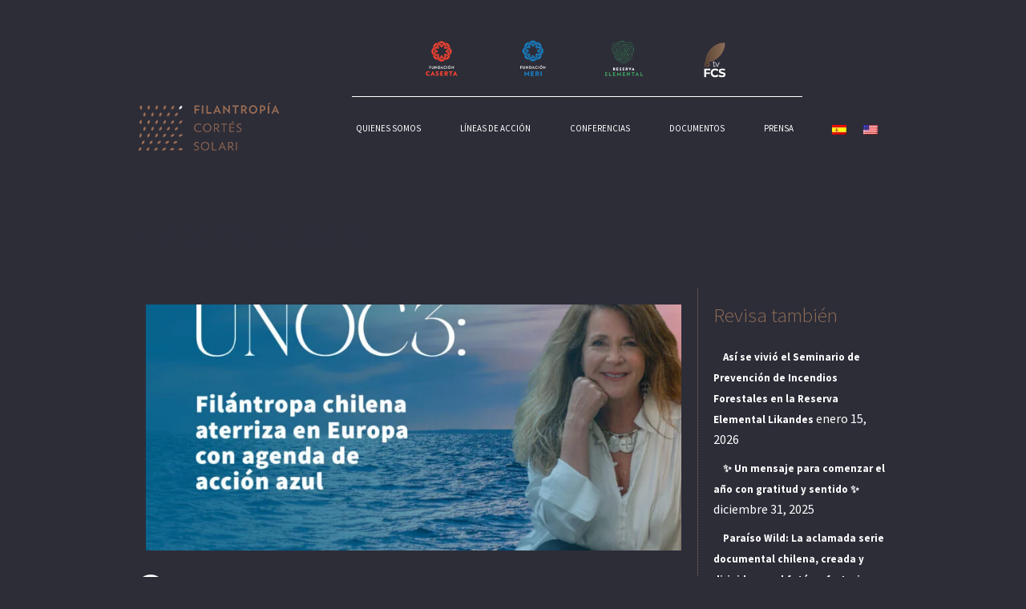

--- FILE ---
content_type: text/html; charset=UTF-8
request_url: https://www.filantropiacortessolari.cl/category/articulos/
body_size: 22928
content:
<!DOCTYPE html>
<!--[if IE 8]>
<html class="ie ie8" lang="es">
<![endif]-->
<!--[if !(IE 8)]><!-->
<html lang="es" class="cmsms_html">
<!--<![endif]-->
<head>
<meta charset="UTF-8" />
<meta name="viewport" content="width=device-width, initial-scale=1, maximum-scale=1" />
<meta name="format-detection" content="telephone=no" />
<link rel="shortcut icon" href="https://www.filantropiacortessolari.cl/wp-content/uploads/2019/08/logo2-1.png" type="image/x-icon" />
<link rel="profile" href="//gmpg.org/xfn/11" />
<link rel="pingback" href="https://www.filantropiacortessolari.cl/xmlrpc.php" />

<meta name='robots' content='noindex, follow' />

	<!-- This site is optimized with the Yoast SEO plugin v26.8 - https://yoast.com/product/yoast-seo-wordpress/ -->
	<title>Opinión archivos - Filantropía Cortés Solari</title>
	<meta property="og:locale" content="es_ES" />
	<meta property="og:type" content="article" />
	<meta property="og:title" content="Opinión archivos - Filantropía Cortés Solari" />
	<meta property="og:url" content="https://www.filantropiacortessolari.cl/category/articulos/" />
	<meta property="og:site_name" content="Filantropía Cortés Solari" />
	<meta name="twitter:card" content="summary_large_image" />
	<script type="application/ld+json" class="yoast-schema-graph">{"@context":"https://schema.org","@graph":[{"@type":"CollectionPage","@id":"https://www.filantropiacortessolari.cl/category/articulos/","url":"https://www.filantropiacortessolari.cl/category/articulos/","name":"Opinión archivos - Filantropía Cortés Solari","isPartOf":{"@id":"https://www.filantropiacortessolari.cl/#website"},"primaryImageOfPage":{"@id":"https://www.filantropiacortessolari.cl/category/articulos/#primaryimage"},"image":{"@id":"https://www.filantropiacortessolari.cl/category/articulos/#primaryimage"},"thumbnailUrl":"https://www.filantropiacortessolari.cl/wp-content/uploads/2025/06/Unoc3.jpg","breadcrumb":{"@id":"https://www.filantropiacortessolari.cl/category/articulos/#breadcrumb"},"inLanguage":"es","description":""},{"@type":"ImageObject","inLanguage":"es","@id":"https://www.filantropiacortessolari.cl/category/articulos/#primaryimage","url":"https://www.filantropiacortessolari.cl/wp-content/uploads/2025/06/Unoc3.jpg","contentUrl":"https://www.filantropiacortessolari.cl/wp-content/uploads/2025/06/Unoc3.jpg","width":1280,"height":853},{"@type":"BreadcrumbList","@id":"https://www.filantropiacortessolari.cl/category/articulos/#breadcrumb","itemListElement":[{"@type":"ListItem","position":1,"name":"Portada","item":"https://www.filantropiacortessolari.cl/"},{"@type":"ListItem","position":2,"name":"Opinión"}]},{"@type":"WebSite","@id":"https://www.filantropiacortessolari.cl/#website","url":"https://www.filantropiacortessolari.cl/","name":"Filantropía Cortés Solari","description":"Sitio web Filantropía Cortés Solari","potentialAction":[{"@type":"SearchAction","target":{"@type":"EntryPoint","urlTemplate":"https://www.filantropiacortessolari.cl/?s={search_term_string}"},"query-input":{"@type":"PropertyValueSpecification","valueRequired":true,"valueName":"search_term_string"}}],"inLanguage":"es"}]}</script>
	<!-- / Yoast SEO plugin. -->


<link rel='dns-prefetch' href='//fonts.googleapis.com' />
<link rel="alternate" type="application/rss+xml" title="Filantropía Cortés Solari &raquo; Feed" href="https://www.filantropiacortessolari.cl/feed/" />
<link rel="alternate" type="application/rss+xml" title="Filantropía Cortés Solari &raquo; Feed de los comentarios" href="https://www.filantropiacortessolari.cl/comments/feed/" />
<link rel="alternate" type="application/rss+xml" title="Filantropía Cortés Solari &raquo; Categoría Opinión del feed" href="https://www.filantropiacortessolari.cl/category/articulos/feed/" />
<style id='wp-img-auto-sizes-contain-inline-css' type='text/css'>
img:is([sizes=auto i],[sizes^="auto," i]){contain-intrinsic-size:3000px 1500px}
/*# sourceURL=wp-img-auto-sizes-contain-inline-css */
</style>
<style id='wp-emoji-styles-inline-css' type='text/css'>

	img.wp-smiley, img.emoji {
		display: inline !important;
		border: none !important;
		box-shadow: none !important;
		height: 1em !important;
		width: 1em !important;
		margin: 0 0.07em !important;
		vertical-align: -0.1em !important;
		background: none !important;
		padding: 0 !important;
	}
/*# sourceURL=wp-emoji-styles-inline-css */
</style>
<style id='wp-block-library-inline-css' type='text/css'>
:root{--wp-block-synced-color:#7a00df;--wp-block-synced-color--rgb:122,0,223;--wp-bound-block-color:var(--wp-block-synced-color);--wp-editor-canvas-background:#ddd;--wp-admin-theme-color:#007cba;--wp-admin-theme-color--rgb:0,124,186;--wp-admin-theme-color-darker-10:#006ba1;--wp-admin-theme-color-darker-10--rgb:0,107,160.5;--wp-admin-theme-color-darker-20:#005a87;--wp-admin-theme-color-darker-20--rgb:0,90,135;--wp-admin-border-width-focus:2px}@media (min-resolution:192dpi){:root{--wp-admin-border-width-focus:1.5px}}.wp-element-button{cursor:pointer}:root .has-very-light-gray-background-color{background-color:#eee}:root .has-very-dark-gray-background-color{background-color:#313131}:root .has-very-light-gray-color{color:#eee}:root .has-very-dark-gray-color{color:#313131}:root .has-vivid-green-cyan-to-vivid-cyan-blue-gradient-background{background:linear-gradient(135deg,#00d084,#0693e3)}:root .has-purple-crush-gradient-background{background:linear-gradient(135deg,#34e2e4,#4721fb 50%,#ab1dfe)}:root .has-hazy-dawn-gradient-background{background:linear-gradient(135deg,#faaca8,#dad0ec)}:root .has-subdued-olive-gradient-background{background:linear-gradient(135deg,#fafae1,#67a671)}:root .has-atomic-cream-gradient-background{background:linear-gradient(135deg,#fdd79a,#004a59)}:root .has-nightshade-gradient-background{background:linear-gradient(135deg,#330968,#31cdcf)}:root .has-midnight-gradient-background{background:linear-gradient(135deg,#020381,#2874fc)}:root{--wp--preset--font-size--normal:16px;--wp--preset--font-size--huge:42px}.has-regular-font-size{font-size:1em}.has-larger-font-size{font-size:2.625em}.has-normal-font-size{font-size:var(--wp--preset--font-size--normal)}.has-huge-font-size{font-size:var(--wp--preset--font-size--huge)}.has-text-align-center{text-align:center}.has-text-align-left{text-align:left}.has-text-align-right{text-align:right}.has-fit-text{white-space:nowrap!important}#end-resizable-editor-section{display:none}.aligncenter{clear:both}.items-justified-left{justify-content:flex-start}.items-justified-center{justify-content:center}.items-justified-right{justify-content:flex-end}.items-justified-space-between{justify-content:space-between}.screen-reader-text{border:0;clip-path:inset(50%);height:1px;margin:-1px;overflow:hidden;padding:0;position:absolute;width:1px;word-wrap:normal!important}.screen-reader-text:focus{background-color:#ddd;clip-path:none;color:#444;display:block;font-size:1em;height:auto;left:5px;line-height:normal;padding:15px 23px 14px;text-decoration:none;top:5px;width:auto;z-index:100000}html :where(.has-border-color){border-style:solid}html :where([style*=border-top-color]){border-top-style:solid}html :where([style*=border-right-color]){border-right-style:solid}html :where([style*=border-bottom-color]){border-bottom-style:solid}html :where([style*=border-left-color]){border-left-style:solid}html :where([style*=border-width]){border-style:solid}html :where([style*=border-top-width]){border-top-style:solid}html :where([style*=border-right-width]){border-right-style:solid}html :where([style*=border-bottom-width]){border-bottom-style:solid}html :where([style*=border-left-width]){border-left-style:solid}html :where(img[class*=wp-image-]){height:auto;max-width:100%}:where(figure){margin:0 0 1em}html :where(.is-position-sticky){--wp-admin--admin-bar--position-offset:var(--wp-admin--admin-bar--height,0px)}@media screen and (max-width:600px){html :where(.is-position-sticky){--wp-admin--admin-bar--position-offset:0px}}

/*# sourceURL=wp-block-library-inline-css */
</style><style id='global-styles-inline-css' type='text/css'>
:root{--wp--preset--aspect-ratio--square: 1;--wp--preset--aspect-ratio--4-3: 4/3;--wp--preset--aspect-ratio--3-4: 3/4;--wp--preset--aspect-ratio--3-2: 3/2;--wp--preset--aspect-ratio--2-3: 2/3;--wp--preset--aspect-ratio--16-9: 16/9;--wp--preset--aspect-ratio--9-16: 9/16;--wp--preset--color--black: #000000;--wp--preset--color--cyan-bluish-gray: #abb8c3;--wp--preset--color--white: #ffffff;--wp--preset--color--pale-pink: #f78da7;--wp--preset--color--vivid-red: #cf2e2e;--wp--preset--color--luminous-vivid-orange: #ff6900;--wp--preset--color--luminous-vivid-amber: #fcb900;--wp--preset--color--light-green-cyan: #7bdcb5;--wp--preset--color--vivid-green-cyan: #00d084;--wp--preset--color--pale-cyan-blue: #8ed1fc;--wp--preset--color--vivid-cyan-blue: #0693e3;--wp--preset--color--vivid-purple: #9b51e0;--wp--preset--color--color-1: #8b8b8b;--wp--preset--color--color-2: #d3383f;--wp--preset--color--color-3: #234577;--wp--preset--color--color-4: #aaaaaa;--wp--preset--color--color-5: #000000;--wp--preset--color--color-6: #ffffff;--wp--preset--color--color-7: #fafafa;--wp--preset--color--color-8: #d0d0d0;--wp--preset--gradient--vivid-cyan-blue-to-vivid-purple: linear-gradient(135deg,rgb(6,147,227) 0%,rgb(155,81,224) 100%);--wp--preset--gradient--light-green-cyan-to-vivid-green-cyan: linear-gradient(135deg,rgb(122,220,180) 0%,rgb(0,208,130) 100%);--wp--preset--gradient--luminous-vivid-amber-to-luminous-vivid-orange: linear-gradient(135deg,rgb(252,185,0) 0%,rgb(255,105,0) 100%);--wp--preset--gradient--luminous-vivid-orange-to-vivid-red: linear-gradient(135deg,rgb(255,105,0) 0%,rgb(207,46,46) 100%);--wp--preset--gradient--very-light-gray-to-cyan-bluish-gray: linear-gradient(135deg,rgb(238,238,238) 0%,rgb(169,184,195) 100%);--wp--preset--gradient--cool-to-warm-spectrum: linear-gradient(135deg,rgb(74,234,220) 0%,rgb(151,120,209) 20%,rgb(207,42,186) 40%,rgb(238,44,130) 60%,rgb(251,105,98) 80%,rgb(254,248,76) 100%);--wp--preset--gradient--blush-light-purple: linear-gradient(135deg,rgb(255,206,236) 0%,rgb(152,150,240) 100%);--wp--preset--gradient--blush-bordeaux: linear-gradient(135deg,rgb(254,205,165) 0%,rgb(254,45,45) 50%,rgb(107,0,62) 100%);--wp--preset--gradient--luminous-dusk: linear-gradient(135deg,rgb(255,203,112) 0%,rgb(199,81,192) 50%,rgb(65,88,208) 100%);--wp--preset--gradient--pale-ocean: linear-gradient(135deg,rgb(255,245,203) 0%,rgb(182,227,212) 50%,rgb(51,167,181) 100%);--wp--preset--gradient--electric-grass: linear-gradient(135deg,rgb(202,248,128) 0%,rgb(113,206,126) 100%);--wp--preset--gradient--midnight: linear-gradient(135deg,rgb(2,3,129) 0%,rgb(40,116,252) 100%);--wp--preset--font-size--small: 13px;--wp--preset--font-size--medium: 20px;--wp--preset--font-size--large: 36px;--wp--preset--font-size--x-large: 42px;--wp--preset--spacing--20: 0.44rem;--wp--preset--spacing--30: 0.67rem;--wp--preset--spacing--40: 1rem;--wp--preset--spacing--50: 1.5rem;--wp--preset--spacing--60: 2.25rem;--wp--preset--spacing--70: 3.38rem;--wp--preset--spacing--80: 5.06rem;--wp--preset--shadow--natural: 6px 6px 9px rgba(0, 0, 0, 0.2);--wp--preset--shadow--deep: 12px 12px 50px rgba(0, 0, 0, 0.4);--wp--preset--shadow--sharp: 6px 6px 0px rgba(0, 0, 0, 0.2);--wp--preset--shadow--outlined: 6px 6px 0px -3px rgb(255, 255, 255), 6px 6px rgb(0, 0, 0);--wp--preset--shadow--crisp: 6px 6px 0px rgb(0, 0, 0);}:where(.is-layout-flex){gap: 0.5em;}:where(.is-layout-grid){gap: 0.5em;}body .is-layout-flex{display: flex;}.is-layout-flex{flex-wrap: wrap;align-items: center;}.is-layout-flex > :is(*, div){margin: 0;}body .is-layout-grid{display: grid;}.is-layout-grid > :is(*, div){margin: 0;}:where(.wp-block-columns.is-layout-flex){gap: 2em;}:where(.wp-block-columns.is-layout-grid){gap: 2em;}:where(.wp-block-post-template.is-layout-flex){gap: 1.25em;}:where(.wp-block-post-template.is-layout-grid){gap: 1.25em;}.has-black-color{color: var(--wp--preset--color--black) !important;}.has-cyan-bluish-gray-color{color: var(--wp--preset--color--cyan-bluish-gray) !important;}.has-white-color{color: var(--wp--preset--color--white) !important;}.has-pale-pink-color{color: var(--wp--preset--color--pale-pink) !important;}.has-vivid-red-color{color: var(--wp--preset--color--vivid-red) !important;}.has-luminous-vivid-orange-color{color: var(--wp--preset--color--luminous-vivid-orange) !important;}.has-luminous-vivid-amber-color{color: var(--wp--preset--color--luminous-vivid-amber) !important;}.has-light-green-cyan-color{color: var(--wp--preset--color--light-green-cyan) !important;}.has-vivid-green-cyan-color{color: var(--wp--preset--color--vivid-green-cyan) !important;}.has-pale-cyan-blue-color{color: var(--wp--preset--color--pale-cyan-blue) !important;}.has-vivid-cyan-blue-color{color: var(--wp--preset--color--vivid-cyan-blue) !important;}.has-vivid-purple-color{color: var(--wp--preset--color--vivid-purple) !important;}.has-black-background-color{background-color: var(--wp--preset--color--black) !important;}.has-cyan-bluish-gray-background-color{background-color: var(--wp--preset--color--cyan-bluish-gray) !important;}.has-white-background-color{background-color: var(--wp--preset--color--white) !important;}.has-pale-pink-background-color{background-color: var(--wp--preset--color--pale-pink) !important;}.has-vivid-red-background-color{background-color: var(--wp--preset--color--vivid-red) !important;}.has-luminous-vivid-orange-background-color{background-color: var(--wp--preset--color--luminous-vivid-orange) !important;}.has-luminous-vivid-amber-background-color{background-color: var(--wp--preset--color--luminous-vivid-amber) !important;}.has-light-green-cyan-background-color{background-color: var(--wp--preset--color--light-green-cyan) !important;}.has-vivid-green-cyan-background-color{background-color: var(--wp--preset--color--vivid-green-cyan) !important;}.has-pale-cyan-blue-background-color{background-color: var(--wp--preset--color--pale-cyan-blue) !important;}.has-vivid-cyan-blue-background-color{background-color: var(--wp--preset--color--vivid-cyan-blue) !important;}.has-vivid-purple-background-color{background-color: var(--wp--preset--color--vivid-purple) !important;}.has-black-border-color{border-color: var(--wp--preset--color--black) !important;}.has-cyan-bluish-gray-border-color{border-color: var(--wp--preset--color--cyan-bluish-gray) !important;}.has-white-border-color{border-color: var(--wp--preset--color--white) !important;}.has-pale-pink-border-color{border-color: var(--wp--preset--color--pale-pink) !important;}.has-vivid-red-border-color{border-color: var(--wp--preset--color--vivid-red) !important;}.has-luminous-vivid-orange-border-color{border-color: var(--wp--preset--color--luminous-vivid-orange) !important;}.has-luminous-vivid-amber-border-color{border-color: var(--wp--preset--color--luminous-vivid-amber) !important;}.has-light-green-cyan-border-color{border-color: var(--wp--preset--color--light-green-cyan) !important;}.has-vivid-green-cyan-border-color{border-color: var(--wp--preset--color--vivid-green-cyan) !important;}.has-pale-cyan-blue-border-color{border-color: var(--wp--preset--color--pale-cyan-blue) !important;}.has-vivid-cyan-blue-border-color{border-color: var(--wp--preset--color--vivid-cyan-blue) !important;}.has-vivid-purple-border-color{border-color: var(--wp--preset--color--vivid-purple) !important;}.has-vivid-cyan-blue-to-vivid-purple-gradient-background{background: var(--wp--preset--gradient--vivid-cyan-blue-to-vivid-purple) !important;}.has-light-green-cyan-to-vivid-green-cyan-gradient-background{background: var(--wp--preset--gradient--light-green-cyan-to-vivid-green-cyan) !important;}.has-luminous-vivid-amber-to-luminous-vivid-orange-gradient-background{background: var(--wp--preset--gradient--luminous-vivid-amber-to-luminous-vivid-orange) !important;}.has-luminous-vivid-orange-to-vivid-red-gradient-background{background: var(--wp--preset--gradient--luminous-vivid-orange-to-vivid-red) !important;}.has-very-light-gray-to-cyan-bluish-gray-gradient-background{background: var(--wp--preset--gradient--very-light-gray-to-cyan-bluish-gray) !important;}.has-cool-to-warm-spectrum-gradient-background{background: var(--wp--preset--gradient--cool-to-warm-spectrum) !important;}.has-blush-light-purple-gradient-background{background: var(--wp--preset--gradient--blush-light-purple) !important;}.has-blush-bordeaux-gradient-background{background: var(--wp--preset--gradient--blush-bordeaux) !important;}.has-luminous-dusk-gradient-background{background: var(--wp--preset--gradient--luminous-dusk) !important;}.has-pale-ocean-gradient-background{background: var(--wp--preset--gradient--pale-ocean) !important;}.has-electric-grass-gradient-background{background: var(--wp--preset--gradient--electric-grass) !important;}.has-midnight-gradient-background{background: var(--wp--preset--gradient--midnight) !important;}.has-small-font-size{font-size: var(--wp--preset--font-size--small) !important;}.has-medium-font-size{font-size: var(--wp--preset--font-size--medium) !important;}.has-large-font-size{font-size: var(--wp--preset--font-size--large) !important;}.has-x-large-font-size{font-size: var(--wp--preset--font-size--x-large) !important;}
/*# sourceURL=global-styles-inline-css */
</style>

<style id='classic-theme-styles-inline-css' type='text/css'>
/*! This file is auto-generated */
.wp-block-button__link{color:#fff;background-color:#32373c;border-radius:9999px;box-shadow:none;text-decoration:none;padding:calc(.667em + 2px) calc(1.333em + 2px);font-size:1.125em}.wp-block-file__button{background:#32373c;color:#fff;text-decoration:none}
/*# sourceURL=/wp-includes/css/classic-themes.min.css */
</style>
<link rel='stylesheet' id='SFSImainCss-css' href='https://www.filantropiacortessolari.cl/wp-content/plugins/ultimate-social-media-icons/css/sfsi-style.css?ver=2.9.6' type='text/css' media='all' />
<link rel='stylesheet' id='theme-style-css' href='https://www.filantropiacortessolari.cl/wp-content/themes/politics/style.css?ver=1.0.0' type='text/css' media='screen, print' />
<link rel='stylesheet' id='theme-design-style-css' href='https://www.filantropiacortessolari.cl/wp-content/themes/politics/css/style.css?ver=1.0.0' type='text/css' media='screen, print' />
<link rel='stylesheet' id='theme-adapt-css' href='https://www.filantropiacortessolari.cl/wp-content/themes/politics/css/adaptive.css?ver=1.0.0' type='text/css' media='screen, print' />
<link rel='stylesheet' id='theme-retina-css' href='https://www.filantropiacortessolari.cl/wp-content/themes/politics/css/retina.css?ver=1.0.0' type='text/css' media='screen' />
<link rel='stylesheet' id='theme-icons-css' href='https://www.filantropiacortessolari.cl/wp-content/themes/politics/css/fontello.css?ver=1.0.0' type='text/css' media='screen' />
<link rel='stylesheet' id='animate-css' href='https://www.filantropiacortessolari.cl/wp-content/themes/politics/css/animate.css?ver=1.0.0' type='text/css' media='screen' />
<link rel='stylesheet' id='ilightbox-css' href='https://www.filantropiacortessolari.cl/wp-content/themes/politics/css/ilightbox.css?ver=2.2.0' type='text/css' media='screen' />
<link rel='stylesheet' id='ilightbox-skin-dark-css' href='https://www.filantropiacortessolari.cl/wp-content/themes/politics/css/ilightbox-skins/dark-skin.css?ver=2.2.0' type='text/css' media='screen' />
<link rel='stylesheet' id='theme-fonts-schemes-css' href='https://www.filantropiacortessolari.cl/wp-content/uploads/cmsms_styles/politics.css?ver=1.0.0' type='text/css' media='screen' />
<link rel='stylesheet' id='cmsms-google-fonts-css' href='//fonts.googleapis.com/css?family=Roboto+Slab%3A300%2C700%2C100%2C400%7CSource+Sans+Pro%3A300%2C300italic%2C400%2C400italic%2C700%2C700italic&#038;ver=aa4c99021d12d51d23049fd356978f32' type='text/css' media='all' />
<link rel='stylesheet' id='politics-gutenberg-frontend-style-css' href='https://www.filantropiacortessolari.cl/wp-content/themes/politics/gutenberg/css/frontend-style.css?ver=1.0.0' type='text/css' media='screen' />
<link rel='stylesheet' id='wpglobus-css' href='https://www.filantropiacortessolari.cl/wp-content/plugins/wpglobus/includes/css/wpglobus.css?ver=3.0.1' type='text/css' media='all' />
<script type="text/javascript" src="https://www.filantropiacortessolari.cl/wp-includes/js/jquery/jquery.min.js?ver=3.7.1" id="jquery-core-js"></script>
<script type="text/javascript" src="https://www.filantropiacortessolari.cl/wp-includes/js/jquery/jquery-migrate.min.js?ver=3.4.1" id="jquery-migrate-js"></script>
<script type="text/javascript" src="https://www.filantropiacortessolari.cl/wp-content/themes/politics/js/jsLibraries.min.js?ver=1.0.0" id="libs-js"></script>
<script type="text/javascript" src="https://www.filantropiacortessolari.cl/wp-content/themes/politics/js/jquery.iLightBox.min.js?ver=2.2.0" id="iLightBox-js"></script>
<script type="text/javascript" id="utils-js-extra">
/* <![CDATA[ */
var userSettings = {"url":"/","uid":"0","time":"1769348965","secure":"1"};
//# sourceURL=utils-js-extra
/* ]]> */
</script>
<script type="text/javascript" src="https://www.filantropiacortessolari.cl/wp-includes/js/utils.min.js?ver=aa4c99021d12d51d23049fd356978f32" id="utils-js"></script>
<link rel="https://api.w.org/" href="https://www.filantropiacortessolari.cl/wp-json/" /><link rel="alternate" title="JSON" type="application/json" href="https://www.filantropiacortessolari.cl/wp-json/wp/v2/categories/10" /><link rel="EditURI" type="application/rsd+xml" title="RSD" href="https://www.filantropiacortessolari.cl/xmlrpc.php?rsd" />
<style type="text/css">
	.header_top,
	.header_top_outer,
	.header_top_inner, 
	.header_top_aligner {
		height : 100px;
	}
	
	#header:not(.navi_scrolled) .header_mid,
	.header_mid .header_mid_inner,
	#header:not(.navi_scrolled) .header_mid_outer,
	#page.enable_header_bottom #header .header_mid,
	#page.enable_header_bottom #header .header_mid_outer,
	#page.enable_mailpoet_form #header .header_mid .header_mid_inner .header_mid_right:after,
	#page:not(.enable_mailpoet_form) .header_mid .header_mid_inner .search_wrap_inner,
	#page:not(.enable_mailpoet_form) .header_mid .header_mid_inner .slogan_wrap_inner,
	#page:not(.enable_mailpoet_form) .header_mid .header_mid_inner .social_wrap_inner,
	.header_mid .header_mid_inner .logo,
	.header_mid .header_mid_inner nav,
	.header_mid .header_mid_inner nav > div > ul:after,
	.header_mid .header_mid_inner .resp_nav_wrap_inner {
		height : 120px;
	}
	
	#page.enable_mailpoet_form.header_default #header .header_mid .header_mid_inner .header_mid_right,
	#page.enable_mailpoet_form.header_default #header .header_mid .header_mid_inner .header_mid_right:after,
	#page.enable_mailpoet_form.header_default #header .header_mid .header_mid_inner nav,
	#page.enable_mailpoet_form.enable_header_centered  #header .header_mid .header_mid_inner .header_mid_right,
	#page.enable_mailpoet_form.enable_header_centered  #header .header_mid .header_mid_inner .header_mid_right:after,
	#page.enable_mailpoet_form.enable_header_centered  #header .header_mid .header_mid_inner .logo {
		height: 60px;
	}
	
	#page.enable_mailpoet_form.header_default.fixed_header #header.navi_scrolled .header_mid_inner nav,
	#page.enable_mailpoet_form.header_default.fixed_header #header.navi_scrolled .header_mid_inner .search_wrap_inner,
	#page.enable_mailpoet_form.header_default.fixed_header #header.navi_scrolled .header_mid_inner .slogan_wrap_inner,
	#page.enable_mailpoet_form.header_default.fixed_header #header.navi_scrolled .header_mid_inner .social_wrap_inner {
		height:auto;
	}
	
	#page.header_default.fixed_header #header.navi_scrolled {
		padding-top : 120px !important;
	}
	
	#page.header_default.fixed_header #header.navi_scrolled .header_mid_inner,
	#page.header_default.fixed_header #header.navi_scrolled .header_mid_inner nav,
	#page.header_default.fixed_header #header.navi_scrolled .header_mid_inner .search_wrap_inner,
	#page.header_default.fixed_header #header.navi_scrolled .header_mid_inner .slogan_wrap_inner,
	#page.header_default.fixed_header #header.navi_scrolled .header_mid_inner .social_wrap_inner {
		height: 80px;
	}
	
	#page .cmsms_dynamic_cart {
		top : 41px;
	}
	
	#page.enable_header_top .cmsms_dynamic_cart {
		top : 141px;
	}
	
	.header_bot,
	.header_bot_outer,
	.header_bot_outer nav,
	.header_bot .header_bot_inner .search_wrap,
	.header_bot .header_bot_inner nav > div > ul:after {
		height : 60px;
	}
	
	.header_bot .header_bot_inner #navigation > li.menu-item-has-children:hover > a {
		margin-top: 14px;
		padding-bottom: 14px;
	}
	
	#page:not(.enable_header_gradient) .header_bot .header_bot_inner #navigation > li.menu-item-has-children:hover > a {
		margin-top: 13px;
		padding-bottom: 13px;
	}
	
	.header_bot .header_bot_inner #navigation > li.menu-item-has-children.menu-item-subtitle:hover > a {
		margin-top: 7px;
		padding-bottom: 7px;
	}
	
	.header_bot_inner .search_wrap,
	.header_bot_inner .search_wrap .search_wrap_inner_right {
		line-height : 60px;
	}
	
	#page.cmsms_heading_after_header #middle, 
	#page.cmsms_heading_under_header #middle .headline .headline_outer {
		padding-top : 120px;
	}
	
	#page.cmsms_heading_after_header.enable_header_top #middle, 
	#page.cmsms_heading_under_header.enable_header_top #middle .headline .headline_outer {
		padding-top : 220px;
	}
	
	#page.cmsms_heading_after_header.enable_header_bottom #middle, 
	#page.cmsms_heading_under_header.enable_header_bottom #middle .headline .headline_outer {
		padding-top : 180px;
	}
	
	#page.cmsms_heading_after_header.enable_header_top.enable_header_bottom #middle, 
	#page.cmsms_heading_under_header.enable_header_top.enable_header_bottom #middle .headline .headline_outer {
		padding-top : 280px;
	}
	
	
	@media only screen and (max-width: 1024px) {
		#page:not(.enable_mailpoet_form) .header_mid .header_mid_inner .cmsmasters_header_cart_link_wrap {
			height : 120px;
		}
		
		.header_top,
		.header_top_outer,
		.header_top_inner,
		.header_top_aligner,
		.header_mid,
		.header_mid_outer,
		.header_mid .header_mid_inner,
		.header_mid .header_mid_inner nav,
		.header_mid .header_mid_inner nav > div > ul,
		.header_mid .header_mid_inner nav > div > ul > li,
		.header_mid .header_mid_inner nav > div > ul > li > a,
		.header_mid .header_mid_inner nav > div > ul > li > a > span.nav_bg_clr,
		#page:not(.header_default) #header .header_mid .header_mid_inner .resp_nav_wrap_inner,
		.header_bot,
		.header_bot_outer,
		.header_bot_outer nav,
		.header_bot .header_bot_inner nav > div > ul,
		.header_bot .header_bot_inner nav > div > ul > li,
		.header_bot .header_bot_inner nav > div > ul > li > a {
			height : auto !important;
		}
		
		#page.cmsms_heading_after_header #middle, 
		#page.cmsms_heading_under_header #middle .headline .headline_outer, 
		#page.cmsms_heading_after_header.enable_header_top #middle, 
		#page.cmsms_heading_under_header.enable_header_top #middle .headline .headline_outer, 
		#page.cmsms_heading_after_header.enable_header_bottom #middle, 
		#page.cmsms_heading_under_header.enable_header_bottom #middle .headline .headline_outer, 
		#page.cmsms_heading_after_header.enable_header_top.enable_header_bottom #middle, 
		#page.cmsms_heading_under_header.enable_header_top.enable_header_bottom #middle .headline .headline_outer {
			padding-top : 0 !important;
		}
	}
	
	@media only screen and (max-width: 768px) {
		#page #header .header_mid .header_mid_inner .header_mid_right .header_mid_right_inner .search_wrap .search_wrap_inner,
		#page #header .header_mid .header_mid_inner .header_mid_right .header_mid_right_inner .social_wrap .social_wrap_inner,
		#page #header .header_mid .header_mid_inner .header_mid_right .header_mid_right_inner .slogan_wrap .slogan_wrap_inner,
		#page #header .header_mid .header_mid_inner .logo_wrap .logo,
		#page:not(.enable_mailpoet_form) .header_mid .header_mid_inner .cmsmasters_header_cart_link_wrap {
			height : auto !important;
		}
	}

	#footer.cmsms_footer_default .footer_inner {
		min-height:200px;
	}
	
	.fixed_footer #main {
		margin-bottom: 201px;
	}
</style><meta name="generator" content="Powered by Slider Revolution 6.5.23 - responsive, Mobile-Friendly Slider Plugin for WordPress with comfortable drag and drop interface." />
			<style media="screen">
				.wpglobus_flag_es{background-image:url(https://www.filantropiacortessolari.cl/wp-content/plugins/wpglobus/flags/es.png)}
.wpglobus_flag_en{background-image:url(https://www.filantropiacortessolari.cl/wp-content/plugins/wpglobus/flags/us.png)}
			</style>
			<link rel="alternate" hreflang="es-ES" href="https://www.filantropiacortessolari.cl/category/articulos/" /><link rel="alternate" hreflang="en-US" href="https://www.filantropiacortessolari.cl/en/category/articulos/" /><script>function setREVStartSize(e){
			//window.requestAnimationFrame(function() {
				window.RSIW = window.RSIW===undefined ? window.innerWidth : window.RSIW;
				window.RSIH = window.RSIH===undefined ? window.innerHeight : window.RSIH;
				try {
					var pw = document.getElementById(e.c).parentNode.offsetWidth,
						newh;
					pw = pw===0 || isNaN(pw) || (e.l=="fullwidth" || e.layout=="fullwidth") ? window.RSIW : pw;
					e.tabw = e.tabw===undefined ? 0 : parseInt(e.tabw);
					e.thumbw = e.thumbw===undefined ? 0 : parseInt(e.thumbw);
					e.tabh = e.tabh===undefined ? 0 : parseInt(e.tabh);
					e.thumbh = e.thumbh===undefined ? 0 : parseInt(e.thumbh);
					e.tabhide = e.tabhide===undefined ? 0 : parseInt(e.tabhide);
					e.thumbhide = e.thumbhide===undefined ? 0 : parseInt(e.thumbhide);
					e.mh = e.mh===undefined || e.mh=="" || e.mh==="auto" ? 0 : parseInt(e.mh,0);
					if(e.layout==="fullscreen" || e.l==="fullscreen")
						newh = Math.max(e.mh,window.RSIH);
					else{
						e.gw = Array.isArray(e.gw) ? e.gw : [e.gw];
						for (var i in e.rl) if (e.gw[i]===undefined || e.gw[i]===0) e.gw[i] = e.gw[i-1];
						e.gh = e.el===undefined || e.el==="" || (Array.isArray(e.el) && e.el.length==0)? e.gh : e.el;
						e.gh = Array.isArray(e.gh) ? e.gh : [e.gh];
						for (var i in e.rl) if (e.gh[i]===undefined || e.gh[i]===0) e.gh[i] = e.gh[i-1];
											
						var nl = new Array(e.rl.length),
							ix = 0,
							sl;
						e.tabw = e.tabhide>=pw ? 0 : e.tabw;
						e.thumbw = e.thumbhide>=pw ? 0 : e.thumbw;
						e.tabh = e.tabhide>=pw ? 0 : e.tabh;
						e.thumbh = e.thumbhide>=pw ? 0 : e.thumbh;
						for (var i in e.rl) nl[i] = e.rl[i]<window.RSIW ? 0 : e.rl[i];
						sl = nl[0];
						for (var i in nl) if (sl>nl[i] && nl[i]>0) { sl = nl[i]; ix=i;}
						var m = pw>(e.gw[ix]+e.tabw+e.thumbw) ? 1 : (pw-(e.tabw+e.thumbw)) / (e.gw[ix]);
						newh =  (e.gh[ix] * m) + (e.tabh + e.thumbh);
					}
					var el = document.getElementById(e.c);
					if (el!==null && el) el.style.height = newh+"px";
					el = document.getElementById(e.c+"_wrapper");
					if (el!==null && el) {
						el.style.height = newh+"px";
						el.style.display = "block";
					}
				} catch(e){
					console.log("Failure at Presize of Slider:" + e)
				}
			//});
		  };</script>
		<style type="text/css" id="wp-custom-css">
			.header_mid_inner .logo img.logo_retina{
		width : 160px !important;
	
	}
	
	.logos_fundaciones {
	    height:50px;
			padding: 0 20px
			
				 
			
	}

.iconos {
	width: 100%;
	text-align: center;
    border-bottom-style:solid;
	border-bottom-width: 1px;
	padding: 50px 20px 20px 10px!important;
	border-bottom-color: #fff;
	margin: 0 0 0 80px;	
	
	
}
.header_top_left {
	text-align:center;
}

table tr:first-child th, table tr:first-child td {
border: 0px !important;
}

.wpglobus-selector-box, a {
	font-size:13px;
	padding: 0 0 0 12px;
}


#page.fixed_header #header.navi_scrolled .header_mid_outer:after,
#page.fixed_header #header.navi_scrolled .header_bot_outer:after {

  position: inherit !important;

}

@media (min-width:768px)
{
.globusocultar {
	display:none;
}
	
	
}
@media (max-width:768px)
{
.wpglobus-selector-box, a{
		text-align:center;
	}
}

.header_top .header_top_outer {
    border-bottom-width: 0px;
    border-bottom-style:solid;
		
		

}




.inicio {
    display: grid;
    grid-template-columns: 1fr;
}
.inicio_1 {
    display: grid;
    grid-template-columns: 1fr 1fr 1fr 1fr 1fr;
    padding: 20px 10px;
    text-align: center;
		color: white;
}

@media(max-width:768px)
{
	.inicio_1{
		grid-template-columns: 1fr 1fr;
	}
	.borde_box {
		margin-bottom: 10px
	}
}

.img_logito {
    width: 100px;
    
}

.inicio_1 p {
	color: white;
	font-size: 14px;
	padding: 10px;
	text-align: center;
}

.inicio_2 p {
	color: white;
	font-size: 14px;
	padding: 10px;
	text-align: center;
}
.titulo {
	font-size: 16px!important;
	color: #8e6d56 !important;
}

.titulo1 {
	color: white;
	font-size: 30px;
}

.titulo2 {
font-size: 40px;
}

.titulo3 {
	color: white;
	font-size: 20px;
}




.borde_box {
	border: 1px solid #8e6d56;
	margin-left: 10px;
}


.puntos {
    margin: 10px;
    display: grid;
    grid-template-columns: 1fr 1fr;
    
}

@media (max-width:768px)
{
    .puntos {
        grid-template-columns: 1fr;
        margin: 0px;
    }
    .puntos_contenido {
        margin-top: 10px;
    }
}

.puntos_contenido {
    border: 1px solid #8e6d56;
    padding: 10px;
    margin-left: 10px;
    text-align: center;

}

.puntos_contenido img {
    margin-top: 5px;
} 		</style>
		

<!-- Global site tag (gtag.js) - Google Analytics -->
<script async src="https://www.googletagmanager.com/gtag/js?id=UA-151973617-1"></script>
<script>
  window.dataLayer = window.dataLayer || [];
  function gtag(){dataLayer.push(arguments);}
  gtag('js', new Date());

  gtag('config', 'UA-151973617-1');
</script>

<link rel='stylesheet' id='rs-plugin-settings-css' href='https://www.filantropiacortessolari.cl/wp-content/plugins/revslider/public/assets/css/rs6.css?ver=6.5.23' type='text/css' media='all' />
<style id='rs-plugin-settings-inline-css' type='text/css'>
#rs-demo-id {}
/*# sourceURL=rs-plugin-settings-inline-css */
</style>
</head>
<body class="archive category category-articulos category-10 wp-theme-politics sfsi_actvite_theme_flat modula-best-grid-gallery">
	
<!-- _________________________ Start Page _________________________ -->
<section id="page" class="cmsms_responsive chrome_only cmsms_liquid fixed_header enable_header_top enable_header_bot_search header_default cmsms_heading_under_header hfeed site">


<!-- _________________________ Start Main _________________________ -->
<div id="main">
	
<!-- _________________________ Start Header _________________________ -->
<header id="header">
    
    
		<div class="wpglobus-selector-box globusocultar">  <a  class="wpglobus-current-language"><img src="https://www.filantropiacortessolari.cl/wp-content/plugins/wpglobus/flags/es.png" />&nbsp;&nbsp;&nbsp;</a><a href="https://www.filantropiacortessolari.cl/en/category/articulos/" ><img src="https://www.filantropiacortessolari.cl/wp-content/plugins/wpglobus/flags/us.png" />&nbsp;&nbsp;&nbsp;</a>	  
   </div>  		<div class="header_top" data-height="100">
			<div class="header_top_outer">
				<div class="header_top_inner">
				<div class="header_top_left"><div class="header_top_aligner"></div><div class="meta_wrap"><div class="iconos">
			        
<a href="https://caserta.cl/" target="_blank"><img class="logos_fundaciones" src="https://www.caserta.cl/wp-content/uploads/2018/07/caserta.png" alt="Fundación Caserta" /></a>
<a href="https://fundacionmeri.cl/" target="_blank"><img class="logos_fundaciones" src="https://www.caserta.cl/wp-content/uploads/2018/07/meri.png" alt="Fundación MERI" /></a>
<a href="https://reservaelemental.cl/" target="_blank"><img class="logos_fundaciones" src="https://www.filantropiacortessolari.cl/wp-content/uploads/2022/06/reserva.png" alt="Reserva Elemental" /></a>
			        
<a href="https://fcs.tv/" target="_blank"><img class="logos_fundaciones" src="https://www.filantropiacortessolari.cl/wp-content/uploads/2022/09/Logo-fcstv-2-1.png" alt="FCS TV" /></a>


			    </div></div></div>					<div class="cl"></div>
				</div>
			</div>
			<div class="header_top_but closed">
				<span class="cmsms_bot_arrow">
					<span></span>
				</span>
			</div>
		</div>
		<div class="header_mid" data-height="120">
		<div class="header_mid_outer">
			<div class="header_mid_inner">
				<div class="header_mid_right">
					<div class="header_mid_right_inner">
									</div>
			</div>
			
			<div class="logo_wrap">
<style type="text/css">
	.header_mid .header_mid_inner .logo_wrap {
		width : 180px;
	}
</style>
<a href="https://www.filantropiacortessolari.cl/" title="Filantropía Cortés Solari" class="logo">
	<img src="https://www.filantropiacortessolari.cl/wp-content/uploads/2019/08/logo2.png" alt="Filantropía Cortés Solari" />
<style type="text/css">
	.header_mid_inner .logo img.logo_retina {
		width : 90px;
	}
</style>
<img class="logo_retina" src="https://www.filantropiacortessolari.cl/wp-content/uploads/2019/08/logo2.png" alt="Filantropía Cortés Solari" width="90" height="35" /></a>
</div>
			
							<div class="resp_nav_wrap">
					<div class="resp_nav_wrap_inner">
						<div class="resp_nav_content">
							<a class="responsive_nav cmsms_theme_icon_resp_nav" href="javascript:void(0);"></a>
						</div>
					</div>
				</div>
				
				<!-- _________________________ Start Navigation _________________________ -->
				<nav role="navigation">
					<div class="menu-menu-principal-container"><ul id="navigation" class="navigation"><li id="menu-item-460" class="menu-item menu-item-type-custom menu-item-object-custom menu-item-has-children menu-item-460 menu-item-depth-0"><a title="QUIENES SOMOS"><span class="nav_bg_clr"></span><span>QUIENES SOMOS</span></a>
<ul class="sub-menu">
	<li id="menu-item-266" class="menu-item menu-item-type-post_type menu-item-object-page menu-item-266 menu-item-depth-1"><a title="NOSOTROS" href="https://www.filantropiacortessolari.cl/quienes-somos/"><span>NOSOTROS</span></a>	</li>
	<li id="menu-item-224" class="menu-item menu-item-type-post_type menu-item-object-page menu-item-224 menu-item-depth-1"><a title="NUESTRA HISTORIA" href="https://www.filantropiacortessolari.cl/nuestra-historia/"><span>NUESTRA HISTORIA</span></a>	</li>
	<li id="menu-item-284" class="menu-item menu-item-type-post_type menu-item-object-page menu-item-284 menu-item-depth-1"><a title="HACIA UNA NUEVA FILANTROPÍA" href="https://www.filantropiacortessolari.cl/hacia-una-nueva-filantropia/"><span>HACIA UNA NUEVA FILANTROPÍA</span></a>	</li>
	<li id="menu-item-464" class="menu-item menu-item-type-post_type menu-item-object-page menu-item-464 menu-item-depth-1"><a title="EQUIPO" href="https://www.filantropiacortessolari.cl/equipo/"><span>EQUIPO</span></a>	</li>
	<li id="menu-item-8688" class="menu-item menu-item-type-post_type menu-item-object-page menu-item-8688 menu-item-depth-1"><a title="TRABAJA CON NOSOTROS" href="https://www.filantropiacortessolari.cl/trabaja-con-nosotros/"><span>TRABAJA CON NOSOTROS</span></a>	</li>
</ul>
</li>
<li id="menu-item-66" class="menu-item menu-item-type-custom menu-item-object-custom menu-item-has-children menu-item-66 menu-item-depth-0"><a title="LÍNEAS DE ACCIÓN"><span class="nav_bg_clr"></span><span>LÍNEAS DE ACCIÓN</span></a>
<ul class="sub-menu">
	<li id="menu-item-382" class="menu-item menu-item-type-custom menu-item-object-custom menu-item-382 menu-item-depth-1"><a title="EDUCACIÓN" href="https://www.caserta.cl/" data-tag="CASERTA"><span>EDUCACIÓN</span></a>	</li>
	<li id="menu-item-383" class="menu-item menu-item-type-custom menu-item-object-custom menu-item-383 menu-item-depth-1"><a title="CAMBIO CLIMÁTICO Y BIODIVERSIDAD" href="https://www.fundacionmeri.cl/" data-tag="MERI"><span>CAMBIO CLIMÁTICO Y BIODIVERSIDAD</span></a>	</li>
	<li id="menu-item-819" class="menu-item menu-item-type-post_type menu-item-object-page menu-item-819 menu-item-depth-1"><a href="https://www.filantropiacortessolari.cl/conservacion/"><span>CONSERVACIÓN</span></a>	</li>
</ul>
</li>
<li id="menu-item-10433" class="menu-item menu-item-type-custom menu-item-object-custom menu-item-has-children menu-item-10433 menu-item-depth-0"><a title="CONFERENCIAS"><span class="nav_bg_clr"></span><span>CONFERENCIAS</span></a>
<ul class="sub-menu">
	<li id="menu-item-10624" class="menu-item menu-item-type-custom menu-item-object-custom menu-item-has-children menu-item-10624 menu-item-depth-1"><a title="MEDIO AMBIENTE"><span>MEDIO AMBIENTE</span></a>
	<ul class="sub-menu">
		<li id="menu-item-11644" class="menu-item menu-item-type-custom menu-item-object-custom menu-item-11644 menu-item-depth-subitem"><a href="https://fundacionmeri.cl/cop/"><span>COP</span></a>		</li>
		<li id="menu-item-11673" class="menu-item menu-item-type-custom menu-item-object-custom menu-item-11673 menu-item-depth-subitem"><a href="https://fundacionmeri.cl/novopangea/"><span>NOVOPANGEA</span></a>		</li>
		<li id="menu-item-11804" class="menu-item menu-item-type-custom menu-item-object-custom menu-item-11804 menu-item-depth-subitem"><a title="Mónaco Ocean Week 2024" href="https://fundacionmeri.cl/monaco-ocean-week/"><span>Mónaco Ocean Week 2024</span></a>		</li>
		<li id="menu-item-12051" class="menu-item menu-item-type-custom menu-item-object-custom menu-item-12051 menu-item-depth-subitem"><a href="https://fundacionmeri.cl/monaco-ocean-week-2025/"><span>Monaco Ocean Week 2025</span></a>		</li>
		<li id="menu-item-11547" class="menu-item menu-item-type-post_type menu-item-object-page menu-item-11547 menu-item-depth-subitem"><a href="https://www.filantropiacortessolari.cl/desafios-y-avances-de-la-filantropia-ambiental-como-actor-clave-para-el-logro-de-los-ods/"><span>Desafíos y Avances de la Filantropía Ambiental como Actor Clave para el Logro de los ODS</span></a>		</li>
		<li id="menu-item-10655" class="menu-item menu-item-type-post_type menu-item-object-page menu-item-10655 menu-item-depth-subitem"><a title="BLUE CLIMATE SUMMIT (TAHITÍ)" href="https://www.filantropiacortessolari.cl/blue-climate-summit-tahiti/"><span>BLUE CLIMATE SUMMIT (TAHITÍ)</span></a>		</li>
		<li id="menu-item-10653" class="menu-item menu-item-type-post_type menu-item-object-page menu-item-10653 menu-item-depth-subitem"><a title="UN GLOBAL COMPACT LEADERS SUMMIT " href="https://www.filantropiacortessolari.cl/un-global-compact-leaders-summit/"><span>UN GLOBAL COMPACT LEADERS SUMMIT</span></a>		</li>
		<li id="menu-item-11020" class="menu-item menu-item-type-post_type menu-item-object-page menu-item-11020 menu-item-depth-subitem"><a href="https://www.filantropiacortessolari.cl/conferencia-our-ocean-palau-2022/"><span>CONFERENCIA OUR OCEAN PALAU 2022</span></a>		</li>
		<li id="menu-item-10491" class="menu-item menu-item-type-post_type menu-item-object-page menu-item-10491 menu-item-depth-subitem"><a title="A SAFE OCEAN" href="https://www.filantropiacortessolari.cl/a-safe-ocean/"><span>A SAFE OCEAN</span></a>		</li>
		<li id="menu-item-10437" class="menu-item menu-item-type-post_type menu-item-object-page menu-item-10437 menu-item-depth-subitem"><a title="1ERA CONFERENCIA SOBRE CAMBIO CLIMÁTICO" href="https://www.filantropiacortessolari.cl/dia-1-primera-conferencia-sobre-cambio-climatico-evidencia-cientifica-y-politicas-publicas-para-america-latina-y-el-caribe1/"><span>1ERA CONFERENCIA SOBRE CAMBIO CLIMÁTICO</span></a>		</li>
		<li id="menu-item-10558" class="menu-item menu-item-type-post_type menu-item-object-post menu-item-10558 menu-item-depth-subitem"><a title="SEMINARIO SOBRE CAMBIO CLIMÁTICO EN FAO" href="https://www.filantropiacortessolari.cl/con-llamado-al-dialogo-y-la-colaboracion-concluye-seminario-sobre-cambio-climatico/"><span>SEMINARIO SOBRE CAMBIO CLIMÁTICO EN FAO</span></a>		</li>
		<li id="menu-item-11051" class="menu-item menu-item-type-post_type menu-item-object-page menu-item-11051 menu-item-depth-subitem"><a href="https://www.filantropiacortessolari.cl/un-ocean-2022/"><span>UN Ocean 2022</span></a>		</li>
	</ul>
	</li>
	<li id="menu-item-10625" class="menu-item menu-item-type-custom menu-item-object-custom menu-item-has-children menu-item-10625 menu-item-depth-1"><a title="EDUCACIÓN"><span>EDUCACIÓN</span></a>
	<ul class="sub-menu">
		<li id="menu-item-11279" class="menu-item menu-item-type-post_type menu-item-object-page menu-item-11279 menu-item-depth-subitem"><a href="https://www.filantropiacortessolari.cl/coedu-2022/"><span>COEDU22 (2022)</span></a>		</li>
		<li id="menu-item-10626" class="menu-item menu-item-type-post_type menu-item-object-page menu-item-10626 menu-item-depth-subitem"><a title="COEDU22" href="https://www.filantropiacortessolari.cl/coedu22/"><span>COEDU22 (2021)</span></a>		</li>
	</ul>
	</li>
</ul>
</li>
<li id="menu-item-782" class="menu-item menu-item-type-custom menu-item-object-custom menu-item-has-children menu-item-782 menu-item-depth-0"><a title="DOCUMENTOS"><span class="nav_bg_clr"></span><span>DOCUMENTOS</span></a>
<ul class="sub-menu">
	<li id="menu-item-780" class="menu-item menu-item-type-post_type menu-item-object-page menu-item-780 menu-item-depth-1"><a title="MEMORIAS" href="https://www.filantropiacortessolari.cl/memorias/"><span>MEMORIAS</span></a>	</li>
	<li id="menu-item-9958" class="menu-item menu-item-type-post_type menu-item-object-page menu-item-9958 menu-item-depth-1"><a title="PUBLICACIONES" href="https://www.filantropiacortessolari.cl/publicaciones/"><span>PUBLICACIONES</span></a>	</li>
	<li id="menu-item-8342" class="menu-item menu-item-type-post_type menu-item-object-page menu-item-8342 menu-item-depth-1"><a title="FECU SOCIAL" href="https://www.filantropiacortessolari.cl/fecu-social/"><span>FECU SOCIAL</span></a>	</li>
	<li id="menu-item-8444" class="menu-item menu-item-type-post_type menu-item-object-page menu-item-8444 menu-item-depth-1"><a title="CEDS" href="https://www.filantropiacortessolari.cl/ceds/"><span>CEDS</span></a>	</li>
</ul>
</li>
<li id="menu-item-204" class="menu-item menu-item-type-custom menu-item-object-custom menu-item-has-children menu-item-204 menu-item-depth-0"><a title="PRENSA"><span class="nav_bg_clr"></span><span>PRENSA</span></a>
<ul class="sub-menu">
	<li id="menu-item-346" class="menu-item menu-item-type-post_type menu-item-object-page menu-item-346 menu-item-depth-1"><a title="ARTÍCULOS Y REPORTAJES" href="https://www.filantropiacortessolari.cl/articulos-y-reportajes/"><span>ARTÍCULOS Y REPORTAJES</span></a>	</li>
	<li id="menu-item-765" class="menu-item menu-item-type-post_type menu-item-object-page menu-item-765 menu-item-depth-1"><a title="ENTREVISTAS" href="https://www.filantropiacortessolari.cl/entrevistas/"><span>ENTREVISTAS</span></a>	</li>
	<li id="menu-item-781" class="menu-item menu-item-type-post_type menu-item-object-page menu-item-781 menu-item-depth-1"><a title="OPINIÓN" href="https://www.filantropiacortessolari.cl/opinion/"><span>OPINIÓN</span></a>	</li>
	<li id="menu-item-75" class="menu-item menu-item-type-custom menu-item-object-custom menu-item-has-children menu-item-75 menu-item-depth-1"><a title="FOTOGRAFÍAS"><span>FOTOGRAFÍAS</span></a>
	<ul class="sub-menu">
		<li id="menu-item-11727" class="menu-item menu-item-type-post_type menu-item-object-page menu-item-11727 menu-item-depth-subitem"><a href="https://www.filantropiacortessolari.cl/conservacion-de-la-biodiversidad/"><span>Conservación de la Biodiversidad</span></a>		</li>
		<li id="menu-item-11728" class="menu-item menu-item-type-post_type menu-item-object-page menu-item-11728 menu-item-depth-subitem"><a href="https://www.filantropiacortessolari.cl/mitigacion-del-cambio-climatico/"><span>Mitigación del Cambio Climático</span></a>		</li>
		<li id="menu-item-11730" class="menu-item menu-item-type-post_type menu-item-object-page menu-item-11730 menu-item-depth-subitem"><a href="https://www.filantropiacortessolari.cl/educacion-integral/"><span>Educación Integral</span></a>		</li>
	</ul>
	</li>
	<li id="menu-item-11729" class="menu-item menu-item-type-custom menu-item-object-custom menu-item-has-children menu-item-11729 menu-item-depth-1"><a href="#"><span>AUDIOVISUAL</span></a>
	<ul class="sub-menu">
		<li id="menu-item-11876" class="menu-item menu-item-type-post_type menu-item-object-page menu-item-11876 menu-item-depth-subitem"><a href="https://www.filantropiacortessolari.cl/audios/"><span>AUDIOS</span></a>		</li>
		<li id="menu-item-11740" class="menu-item menu-item-type-post_type menu-item-object-page menu-item-11740 menu-item-depth-subitem"><a href="https://www.filantropiacortessolari.cl/mitigacion-del-cambio-climatico-videos/"><span>Mitigación del Cambio Climático –  Videos</span></a>		</li>
		<li id="menu-item-11741" class="menu-item menu-item-type-post_type menu-item-object-page menu-item-11741 menu-item-depth-subitem"><a href="https://www.filantropiacortessolari.cl/conservacion-de-la-biodiversidad-videos/"><span>Conservación de la Biodiversidad – Videos</span></a>		</li>
		<li id="menu-item-450" class="menu-item menu-item-type-post_type menu-item-object-page menu-item-450 menu-item-depth-subitem"><a title="Educación Integral &#8211; Videos" href="https://www.filantropiacortessolari.cl/educacion-integral-videos/"><span>Educación Integral &#8211; Videos</span></a>		</li>
	</ul>
	</li>
</ul>
</li>
</ul></div>	<div class="wpglobus-selector-box">  <a  class="wpglobus-current-language"><img src="https://www.filantropiacortessolari.cl/wp-content/plugins/wpglobus/flags/es.png" />&nbsp;&nbsp;&nbsp;</a><a href="https://www.filantropiacortessolari.cl/en/category/articulos/" ><img src="https://www.filantropiacortessolari.cl/wp-content/plugins/wpglobus/flags/us.png" />&nbsp;&nbsp;&nbsp;</a>	  
   </div>  					<div class="cl"></div>
				</nav>
				<!-- _________________________ Finish Navigation _________________________ -->
						</div>
		</div>
	</div>
</header>
<!-- _________________________ Finish Header _________________________ -->

	
<!-- _________________________ Start Middle _________________________ -->
<section id="middle">
<style type="text/css">.headline_color {
				background-color:#2d2d38;
			}
			.headline_aligner {
				min-height:120px;
			}
		</style>
		<div class="headline cmsms_color_scheme_default">
			<div class="headline_outer">
				<div class="headline_color"></div><div class="headline_inner align_left">
				<div class="headline_aligner"></div><div class="headline_text"><h1 class="entry-title">Categoría: <span>Opinión</span></h1></div>
				</div></div>
		</div><div class="middle_inner">
<section class="content_wrap r_sidebar">

<!--_________________________ Start Content _________________________ -->
<div class="content entry" role="main">
	<div class="blog">

<!--_________________________ Start Standard Article _________________________ -->

<article id="post-12083" class="cmsms_post_default post-12083 post type-post status-publish format-standard has-post-thumbnail hentry category-noticias category-articulos category-opinion-meri">
	<figure><a href="https://www.filantropiacortessolari.cl/tvn-unoc3-filantropa-chilena-aterriza-en-europa-con-agenda-de-accion-azul/" title="[TVN] UNOC3: filántropa chilena aterriza en Europa con agenda de acción azul" class="cmsms_img_link"><img width="820" height="370" src="https://www.filantropiacortessolari.cl/wp-content/uploads/2025/06/Unoc3-820x370.jpg" class=" wp-post-image" alt="[TVN] UNOC3: filántropa chilena aterriza en Europa con agenda de acción azul" title="[TVN] UNOC3: filántropa chilena aterriza en Europa con agenda de acción azul" decoding="async" fetchpriority="high" /></a></figure>	<div class="cmsms_post_cont">
		<span class="cmsms_post_format_img  cmsms_theme_icon_pencil"></span>
		<header class="cmsms_post_header entry-header"><h2 class="cmsms_post_title entry-title"><a href="https://www.filantropiacortessolari.cl/tvn-unoc3-filantropa-chilena-aterriza-en-europa-con-agenda-de-accion-azul/">[TVN] UNOC3: filántropa chilena aterriza en Europa con agenda de acción azul</a></h2></header><footer class="cmsms_post_footer entry-meta">				<div class="cmsms_post_info">
					<abbr class="published cmsms_post_date" title="junio 6, 2025"><span class="cmsms_day_mon">Jun 06,</span><span class="cmsms_year">2025</span></abbr><abbr class="dn date updated" title="junio 6, 2025">junio 6, 2025</abbr>				</div>
				<div class="cmsms_post_cont_info"><span class="cmsms_post_user_name">By <a href="https://www.filantropiacortessolari.cl/author/filantropia-cortes-solari/" title="Posts by Filantropía Cortés Solari" class="vcard author"><span class="fn">Filantropía Cortés Solari</span></a></span><span class="cmsms_post_category">In <a href="https://www.filantropiacortessolari.cl/category/noticias/" rel="category tag">Noticias</a>, <a href="https://www.filantropiacortessolari.cl/category/articulos/" rel="category tag">Opinión</a>, <a href="https://www.filantropiacortessolari.cl/category/articulos/opinion-meri/" rel="category tag">Opinión MERI</a></span></div><div class="cmsms_post_meta_info"><a href="#" onclick="cmsmsLike(12083); return false;" id="cmsmsLike-12083" class="cmsmsLike cmsms_theme_icon_heart"><span>0</span></a></div></footer><div class="cmsms_post_content entry-content">
<p>La presencia de Filantropía Cortes Solari (FCS) en la UNOC3 busca proponer desde el Sur un enfoque propositivo, colaborativo y...</p>
</div>
<a class="button cmsms_post_read_more" href="https://www.filantropiacortessolari.cl/tvn-unoc3-filantropa-chilena-aterriza-en-europa-con-agenda-de-accion-azul/">Read More<span></span></a>	</div>
</article>
<!--_________________________ Finish Standard Article _________________________ -->


<!--_________________________ Start Standard Article _________________________ -->

<article id="post-11975" class="cmsms_post_default post-11975 post type-post status-publish format-standard has-post-thumbnail hentry category-articulos category-opinion-meri">
	<figure><a href="https://www.filantropiacortessolari.cl/el-mostrador-columna-urgente-proteccion-de-los-oceanos/" title="[El Mostrador Columna] Urgente protección de los océanos" class="cmsms_img_link"><img width="820" height="370" src="https://www.filantropiacortessolari.cl/wp-content/uploads/2025/02/ballena-820x370.jpeg" class=" wp-post-image" alt="[El Mostrador Columna] Urgente protección de los océanos" title="[El Mostrador Columna] Urgente protección de los océanos" decoding="async" /></a></figure>	<div class="cmsms_post_cont">
		<span class="cmsms_post_format_img  cmsms_theme_icon_pencil"></span>
		<header class="cmsms_post_header entry-header"><h2 class="cmsms_post_title entry-title"><a href="https://www.filantropiacortessolari.cl/el-mostrador-columna-urgente-proteccion-de-los-oceanos/">[El Mostrador Columna] Urgente protección de los océanos</a></h2></header><footer class="cmsms_post_footer entry-meta">				<div class="cmsms_post_info">
					<abbr class="published cmsms_post_date" title="febrero 11, 2025"><span class="cmsms_day_mon">Feb 11,</span><span class="cmsms_year">2025</span></abbr><abbr class="dn date updated" title="febrero 11, 2025">febrero 11, 2025</abbr>				</div>
				<div class="cmsms_post_cont_info"><span class="cmsms_post_user_name">By <a href="https://www.filantropiacortessolari.cl/author/filantropia-cortes-solari/" title="Posts by Filantropía Cortés Solari" class="vcard author"><span class="fn">Filantropía Cortés Solari</span></a></span><span class="cmsms_post_category">In <a href="https://www.filantropiacortessolari.cl/category/articulos/" rel="category tag">Opinión</a>, <a href="https://www.filantropiacortessolari.cl/category/articulos/opinion-meri/" rel="category tag">Opinión MERI</a></span></div><div class="cmsms_post_meta_info"><a href="#" onclick="cmsmsLike(11975); return false;" id="cmsmsLike-11975" class="cmsmsLike cmsms_theme_icon_heart"><span>0</span></a></div></footer><div class="cmsms_post_content entry-content">
<p>Chile cuenta con una biodiversidad única en el mundo, que alberga más de 80 de los 120 tipos de ecosistemas...</p>
</div>
<a class="button cmsms_post_read_more" href="https://www.filantropiacortessolari.cl/el-mostrador-columna-urgente-proteccion-de-los-oceanos/">Read More<span></span></a>	</div>
</article>
<!--_________________________ Finish Standard Article _________________________ -->


<!--_________________________ Start Standard Article _________________________ -->

<article id="post-11968" class="cmsms_post_default post-11968 post type-post status-publish format-standard has-post-thumbnail hentry category-noticias category-articulos category-opinion-meri">
	<figure><a href="https://www.filantropiacortessolari.cl/la-tercera-la-extrana-especie-invasora-que-se-expande-silenciosamente-por-la-patagonia/" title="[La Tercera] La extraña especie invasora que se expande silenciosamente por la Patagonia" class="cmsms_img_link"><img width="820" height="370" src="https://www.filantropiacortessolari.cl/wp-content/uploads/2025/02/patagonia-820x370.jpg" class=" wp-post-image" alt="[La Tercera] La extraña especie invasora que se expande silenciosamente por la Patagonia" title="[La Tercera] La extraña especie invasora que se expande silenciosamente por la Patagonia" decoding="async" /></a></figure>	<div class="cmsms_post_cont">
		<span class="cmsms_post_format_img  cmsms_theme_icon_pencil"></span>
		<header class="cmsms_post_header entry-header"><h2 class="cmsms_post_title entry-title"><a href="https://www.filantropiacortessolari.cl/la-tercera-la-extrana-especie-invasora-que-se-expande-silenciosamente-por-la-patagonia/">[La Tercera] La extraña especie invasora que se expande silenciosamente por la Patagonia</a></h2></header><footer class="cmsms_post_footer entry-meta">				<div class="cmsms_post_info">
					<abbr class="published cmsms_post_date" title="febrero 4, 2025"><span class="cmsms_day_mon">Feb 04,</span><span class="cmsms_year">2025</span></abbr><abbr class="dn date updated" title="febrero 4, 2025">febrero 4, 2025</abbr>				</div>
				<div class="cmsms_post_cont_info"><span class="cmsms_post_user_name">By <a href="https://www.filantropiacortessolari.cl/author/filantropia-cortes-solari/" title="Posts by Filantropía Cortés Solari" class="vcard author"><span class="fn">Filantropía Cortés Solari</span></a></span><span class="cmsms_post_category">In <a href="https://www.filantropiacortessolari.cl/category/noticias/" rel="category tag">Noticias</a>, <a href="https://www.filantropiacortessolari.cl/category/articulos/" rel="category tag">Opinión</a>, <a href="https://www.filantropiacortessolari.cl/category/articulos/opinion-meri/" rel="category tag">Opinión MERI</a></span></div><div class="cmsms_post_meta_info"><a href="#" onclick="cmsmsLike(11968); return false;" id="cmsmsLike-11968" class="cmsmsLike cmsms_theme_icon_heart"><span>0</span></a></div></footer><div class="cmsms_post_content entry-content">
<p>Algo se esconde en el suelo marino de la Patagonia. Una reciente expedición en aguas de la reserva Melimoyu detectó...</p>
</div>
<a class="button cmsms_post_read_more" href="https://www.filantropiacortessolari.cl/la-tercera-la-extrana-especie-invasora-que-se-expande-silenciosamente-por-la-patagonia/">Read More<span></span></a>	</div>
</article>
<!--_________________________ Finish Standard Article _________________________ -->


<!--_________________________ Start Standard Article _________________________ -->

<article id="post-11459" class="cmsms_post_default post-11459 post type-post status-publish format-standard has-post-thumbnail hentry category-noticias category-articulos category-opinion-caserta">
	<figure><a href="https://www.filantropiacortessolari.cl/columna-uso-del-chat-gpt-en-los-colegios/" title="[Columna] Uso del Chat GPT en los colegios" class="cmsms_img_link"><img width="820" height="370" src="https://www.filantropiacortessolari.cl/wp-content/uploads/2023/07/gpt_caserta-820x370.jpg" class=" wp-post-image" alt="[Columna] Uso del Chat GPT en los colegios" title="[Columna] Uso del Chat GPT en los colegios" decoding="async" loading="lazy" /></a></figure>	<div class="cmsms_post_cont">
		<span class="cmsms_post_format_img  cmsms_theme_icon_pencil"></span>
		<header class="cmsms_post_header entry-header"><h2 class="cmsms_post_title entry-title"><a href="https://www.filantropiacortessolari.cl/columna-uso-del-chat-gpt-en-los-colegios/">[Columna] Uso del Chat GPT en los colegios</a></h2></header><footer class="cmsms_post_footer entry-meta">				<div class="cmsms_post_info">
					<abbr class="published cmsms_post_date" title="julio 14, 2023"><span class="cmsms_day_mon">Jul 14,</span><span class="cmsms_year">2023</span></abbr><abbr class="dn date updated" title="julio 14, 2023">julio 14, 2023</abbr>				</div>
				<div class="cmsms_post_cont_info"><span class="cmsms_post_user_name">By <a href="https://www.filantropiacortessolari.cl/author/filantropia-cortes-solari/" title="Posts by Filantropía Cortés Solari" class="vcard author"><span class="fn">Filantropía Cortés Solari</span></a></span><span class="cmsms_post_category">In <a href="https://www.filantropiacortessolari.cl/category/noticias/" rel="category tag">Noticias</a>, <a href="https://www.filantropiacortessolari.cl/category/articulos/" rel="category tag">Opinión</a>, <a href="https://www.filantropiacortessolari.cl/category/articulos/opinion-caserta/" rel="category tag">Opinión Caserta</a></span></div><div class="cmsms_post_meta_info"><a href="#" onclick="cmsmsLike(11459); return false;" id="cmsmsLike-11459" class="cmsmsLike cmsms_theme_icon_heart"><span>0</span></a></div></footer><div class="cmsms_post_content entry-content">
<p>Carolina Albornoz Directora ejecutiva Fundación Caserta Luego de los resultados del Simce, surgen con fuerza reflexiones sobre las nuevas formas...</p>
</div>
<a class="button cmsms_post_read_more" href="https://www.filantropiacortessolari.cl/columna-uso-del-chat-gpt-en-los-colegios/">Read More<span></span></a>	</div>
</article>
<!--_________________________ Finish Standard Article _________________________ -->


<!--_________________________ Start Standard Article _________________________ -->

<article id="post-11455" class="cmsms_post_default post-11455 post type-post status-publish format-standard has-post-thumbnail hentry category-noticias category-articulos category-opinion-caserta">
	<figure><a href="https://www.filantropiacortessolari.cl/columna-contencion-a-la-docencia-ante-violencia-en-escuelas/" title="[Columna] Contención a la docencia ante violencia en escuelas" class="cmsms_img_link"><img width="820" height="370" src="https://www.filantropiacortessolari.cl/wp-content/uploads/2023/07/FotoCAs-3-820x370.jpg" class=" wp-post-image" alt="[Columna] Contención a la docencia ante violencia en escuelas" title="[Columna] Contención a la docencia ante violencia en escuelas" decoding="async" loading="lazy" /></a></figure>	<div class="cmsms_post_cont">
		<span class="cmsms_post_format_img  cmsms_theme_icon_pencil"></span>
		<header class="cmsms_post_header entry-header"><h2 class="cmsms_post_title entry-title"><a href="https://www.filantropiacortessolari.cl/columna-contencion-a-la-docencia-ante-violencia-en-escuelas/">[Columna] Contención a la docencia ante violencia en escuelas</a></h2></header><footer class="cmsms_post_footer entry-meta">				<div class="cmsms_post_info">
					<abbr class="published cmsms_post_date" title="julio 11, 2023"><span class="cmsms_day_mon">Jul 11,</span><span class="cmsms_year">2023</span></abbr><abbr class="dn date updated" title="julio 11, 2023">julio 11, 2023</abbr>				</div>
				<div class="cmsms_post_cont_info"><span class="cmsms_post_user_name">By <a href="https://www.filantropiacortessolari.cl/author/filantropia-cortes-solari/" title="Posts by Filantropía Cortés Solari" class="vcard author"><span class="fn">Filantropía Cortés Solari</span></a></span><span class="cmsms_post_category">In <a href="https://www.filantropiacortessolari.cl/category/noticias/" rel="category tag">Noticias</a>, <a href="https://www.filantropiacortessolari.cl/category/articulos/" rel="category tag">Opinión</a>, <a href="https://www.filantropiacortessolari.cl/category/articulos/opinion-caserta/" rel="category tag">Opinión Caserta</a></span></div><div class="cmsms_post_meta_info"><a href="#" onclick="cmsmsLike(11455); return false;" id="cmsmsLike-11455" class="cmsmsLike cmsms_theme_icon_heart"><span>0</span></a></div></footer><div class="cmsms_post_content entry-content">
<p>Carolina Albornoz Directora ejecutiva Fundación Caserta Ocho de cada diez profesores declaran no haber recibido contención ni capacitación ante el...</p>
</div>
<a class="button cmsms_post_read_more" href="https://www.filantropiacortessolari.cl/columna-contencion-a-la-docencia-ante-violencia-en-escuelas/">Read More<span></span></a>	</div>
</article>
<!--_________________________ Finish Standard Article _________________________ -->


<!--_________________________ Start Standard Article _________________________ -->

<article id="post-11434" class="cmsms_post_default post-11434 post type-post status-publish format-standard has-post-thumbnail hentry category-noticias category-articulos category-opinion-meri">
	<figure><a href="https://www.filantropiacortessolari.cl/columna-la-segunda-oceanos/" title="[Columna &#8211; La Segunda] Océanos" class="cmsms_img_link"><img width="820" height="370" src="https://www.filantropiacortessolari.cl/wp-content/uploads/2023/06/Ocean-1-820x370.jpg" class=" wp-post-image" alt="[Columna &#8211; La Segunda] Océanos" title="[Columna &#8211; La Segunda] Océanos" decoding="async" loading="lazy" /></a></figure>	<div class="cmsms_post_cont">
		<span class="cmsms_post_format_img  cmsms_theme_icon_pencil"></span>
		<header class="cmsms_post_header entry-header"><h2 class="cmsms_post_title entry-title"><a href="https://www.filantropiacortessolari.cl/columna-la-segunda-oceanos/">[Columna &#8211; La Segunda] Océanos</a></h2></header><footer class="cmsms_post_footer entry-meta">				<div class="cmsms_post_info">
					<abbr class="published cmsms_post_date" title="junio 12, 2023"><span class="cmsms_day_mon">Jun 12,</span><span class="cmsms_year">2023</span></abbr><abbr class="dn date updated" title="junio 12, 2023">junio 12, 2023</abbr>				</div>
				<div class="cmsms_post_cont_info"><span class="cmsms_post_user_name">By <a href="https://www.filantropiacortessolari.cl/author/filantropia-cortes-solari/" title="Posts by Filantropía Cortés Solari" class="vcard author"><span class="fn">Filantropía Cortés Solari</span></a></span><span class="cmsms_post_category">In <a href="https://www.filantropiacortessolari.cl/category/noticias/" rel="category tag">Noticias</a>, <a href="https://www.filantropiacortessolari.cl/category/articulos/" rel="category tag">Opinión</a>, <a href="https://www.filantropiacortessolari.cl/category/articulos/opinion-meri/" rel="category tag">Opinión MERI</a></span></div><div class="cmsms_post_meta_info"><a href="#" onclick="cmsmsLike(11434); return false;" id="cmsmsLike-11434" class="cmsmsLike cmsms_theme_icon_heart"><span>0</span></a></div></footer><div class="cmsms_post_content entry-content">
<p>Señor Director: Cada 8 junio se celebrael Día Mundial de los Océanos, ecosistema que, aunque parezca una contradicción, tiene como...</p>
</div>
<a class="button cmsms_post_read_more" href="https://www.filantropiacortessolari.cl/columna-la-segunda-oceanos/">Read More<span></span></a>	</div>
</article>
<!--_________________________ Finish Standard Article _________________________ -->


<!--_________________________ Start Standard Article _________________________ -->

<article id="post-11395" class="cmsms_post_default post-11395 post type-post status-publish format-standard has-post-thumbnail hentry category-noticias category-articulos category-opinion-meri">
	<figure><a href="https://www.filantropiacortessolari.cl/columna-el-mercurio-conservacion-de-ballenas/" title="[Columna &#8211; El Mercurio] Conservación de ballenas" class="cmsms_img_link"><img width="820" height="370" src="https://www.filantropiacortessolari.cl/wp-content/uploads/2023/05/Whale-Noticia-1-820x370.jpg" class=" wp-post-image" alt="[Columna &#8211; El Mercurio] Conservación de ballenas" title="[Columna &#8211; El Mercurio] Conservación de ballenas" decoding="async" loading="lazy" /></a></figure>	<div class="cmsms_post_cont">
		<span class="cmsms_post_format_img  cmsms_theme_icon_pencil"></span>
		<header class="cmsms_post_header entry-header"><h2 class="cmsms_post_title entry-title"><a href="https://www.filantropiacortessolari.cl/columna-el-mercurio-conservacion-de-ballenas/">[Columna &#8211; El Mercurio] Conservación de ballenas</a></h2></header><footer class="cmsms_post_footer entry-meta">				<div class="cmsms_post_info">
					<abbr class="published cmsms_post_date" title="mayo 11, 2023"><span class="cmsms_day_mon">May 11,</span><span class="cmsms_year">2023</span></abbr><abbr class="dn date updated" title="mayo 11, 2023">mayo 11, 2023</abbr>				</div>
				<div class="cmsms_post_cont_info"><span class="cmsms_post_user_name">By <a href="https://www.filantropiacortessolari.cl/author/filantropia-cortes-solari/" title="Posts by Filantropía Cortés Solari" class="vcard author"><span class="fn">Filantropía Cortés Solari</span></a></span><span class="cmsms_post_category">In <a href="https://www.filantropiacortessolari.cl/category/noticias/" rel="category tag">Noticias</a>, <a href="https://www.filantropiacortessolari.cl/category/articulos/" rel="category tag">Opinión</a>, <a href="https://www.filantropiacortessolari.cl/category/articulos/opinion-meri/" rel="category tag">Opinión MERI</a></span></div><div class="cmsms_post_meta_info"><a href="#" onclick="cmsmsLike(11395); return false;" id="cmsmsLike-11395" class="cmsmsLike cmsms_theme_icon_heart"><span>0</span></a></div></footer><div class="cmsms_post_content entry-content">
<p>Por: Francisca Cortés Solari Presidenta ejecutiva Filantropía Cortés Solari Señor Director: En 2012, Filantropía Cortés Solari inició, a través de...</p>
</div>
<a class="button cmsms_post_read_more" href="https://www.filantropiacortessolari.cl/columna-el-mercurio-conservacion-de-ballenas/">Read More<span></span></a>	</div>
</article>
<!--_________________________ Finish Standard Article _________________________ -->


<!--_________________________ Start Standard Article _________________________ -->

<article id="post-11363" class="cmsms_post_default post-11363 post type-post status-publish format-standard has-post-thumbnail hentry category-noticias category-articulos category-opinion-meri">
	<figure><a href="https://www.filantropiacortessolari.cl/opinion-tratado-de-alta-mar-onu-propuestas-concretas/" title="[OPINIÓN] Tratado de Alta Mar ONU: Propuestas concretas" class="cmsms_img_link"><img width="820" height="370" src="https://www.filantropiacortessolari.cl/wp-content/uploads/2023/03/tratadoaltamar-820x370.jpg" class=" wp-post-image" alt="[OPINIÓN] Tratado de Alta Mar ONU: Propuestas concretas" title="[OPINIÓN] Tratado de Alta Mar ONU: Propuestas concretas" decoding="async" loading="lazy" /></a></figure>	<div class="cmsms_post_cont">
		<span class="cmsms_post_format_img  cmsms_theme_icon_pencil"></span>
		<header class="cmsms_post_header entry-header"><h2 class="cmsms_post_title entry-title"><a href="https://www.filantropiacortessolari.cl/opinion-tratado-de-alta-mar-onu-propuestas-concretas/">[OPINIÓN] Tratado de Alta Mar ONU: Propuestas concretas</a></h2></header><footer class="cmsms_post_footer entry-meta">				<div class="cmsms_post_info">
					<abbr class="published cmsms_post_date" title="marzo 20, 2023"><span class="cmsms_day_mon">Mar 20,</span><span class="cmsms_year">2023</span></abbr><abbr class="dn date updated" title="marzo 21, 2023">marzo 21, 2023</abbr>				</div>
				<div class="cmsms_post_cont_info"><span class="cmsms_post_user_name">By <a href="https://www.filantropiacortessolari.cl/author/filantropia-cortes-solari/" title="Posts by Filantropía Cortés Solari" class="vcard author"><span class="fn">Filantropía Cortés Solari</span></a></span><span class="cmsms_post_category">In <a href="https://www.filantropiacortessolari.cl/category/noticias/" rel="category tag">Noticias</a>, <a href="https://www.filantropiacortessolari.cl/category/articulos/" rel="category tag">Opinión</a>, <a href="https://www.filantropiacortessolari.cl/category/articulos/opinion-meri/" rel="category tag">Opinión MERI</a></span></div><div class="cmsms_post_meta_info"><a href="#" onclick="cmsmsLike(11363); return false;" id="cmsmsLike-11363" class="cmsmsLike cmsms_theme_icon_heart"><span>0</span></a></div></footer><div class="cmsms_post_content entry-content">
<p>Sonia Español Directora ejecutiva de la Fundación MERI Tras casi 20 años de negociaciones los países de la ONU llegaron...</p>
</div>
<a class="button cmsms_post_read_more" href="https://www.filantropiacortessolari.cl/opinion-tratado-de-alta-mar-onu-propuestas-concretas/">Read More<span></span></a>	</div>
</article>
<!--_________________________ Finish Standard Article _________________________ -->


<!--_________________________ Start Standard Article _________________________ -->

<article id="post-11354" class="cmsms_post_default post-11354 post type-post status-publish format-standard has-post-thumbnail hentry category-noticias category-articulos category-opinion-meri">
	<figure><a href="https://www.filantropiacortessolari.cl/columna-diario-sustentable-el-desafio-de-proteger-a-las-ballenas/" title="[Columna &#8211; Diario Sustentable] El desafío de proteger a las ballenas" class="cmsms_img_link"><img width="820" height="370" src="https://www.filantropiacortessolari.cl/wp-content/uploads/2023/02/ballena-820x370.jpg" class=" wp-post-image" alt="[Columna &#8211; Diario Sustentable] El desafío de proteger a las ballenas" title="[Columna &#8211; Diario Sustentable] El desafío de proteger a las ballenas" decoding="async" loading="lazy" /></a></figure>	<div class="cmsms_post_cont">
		<span class="cmsms_post_format_img  cmsms_theme_icon_pencil"></span>
		<header class="cmsms_post_header entry-header"><h2 class="cmsms_post_title entry-title"><a href="https://www.filantropiacortessolari.cl/columna-diario-sustentable-el-desafio-de-proteger-a-las-ballenas/">[Columna &#8211; Diario Sustentable] El desafío de proteger a las ballenas</a></h2></header><footer class="cmsms_post_footer entry-meta">				<div class="cmsms_post_info">
					<abbr class="published cmsms_post_date" title="febrero 21, 2023"><span class="cmsms_day_mon">Feb 21,</span><span class="cmsms_year">2023</span></abbr><abbr class="dn date updated" title="febrero 21, 2023">febrero 21, 2023</abbr>				</div>
				<div class="cmsms_post_cont_info"><span class="cmsms_post_user_name">By <a href="https://www.filantropiacortessolari.cl/author/filantropia-cortes-solari/" title="Posts by Filantropía Cortés Solari" class="vcard author"><span class="fn">Filantropía Cortés Solari</span></a></span><span class="cmsms_post_category">In <a href="https://www.filantropiacortessolari.cl/category/noticias/" rel="category tag">Noticias</a>, <a href="https://www.filantropiacortessolari.cl/category/articulos/" rel="category tag">Opinión</a>, <a href="https://www.filantropiacortessolari.cl/category/articulos/opinion-meri/" rel="category tag">Opinión MERI</a></span></div><div class="cmsms_post_meta_info"><a href="#" onclick="cmsmsLike(11354); return false;" id="cmsmsLike-11354" class="cmsmsLike cmsms_theme_icon_heart"><span>0</span></a></div></footer><div class="cmsms_post_content entry-content">
<p>Sonia Español, directora ejecutiva de la Fundación MERI La imagen de una ballena emergiendo libre en el mar de Tocopilla...</p>
</div>
<a class="button cmsms_post_read_more" href="https://www.filantropiacortessolari.cl/columna-diario-sustentable-el-desafio-de-proteger-a-las-ballenas/">Read More<span></span></a>	</div>
</article>
<!--_________________________ Finish Standard Article _________________________ -->


<!--_________________________ Start Standard Article _________________________ -->

<article id="post-11285" class="cmsms_post_default post-11285 post type-post status-publish format-standard has-post-thumbnail hentry category-cambio-climatico category-columnas category-noticias category-articulos category-opinion-meri">
	<figure><a href="https://www.filantropiacortessolari.cl/columna-pais-circular-cop15-el-desafio-de-proteger-la-biodiversidad/" title="[Columna – País Circular] COP15, el desafío de proteger la biodiversidad" class="cmsms_img_link"><img width="820" height="370" src="https://www.filantropiacortessolari.cl/wp-content/uploads/2022/12/sonia-820x370.jpg" class=" wp-post-image" alt="[Columna – País Circular] COP15, el desafío de proteger la biodiversidad" title="[Columna – País Circular] COP15, el desafío de proteger la biodiversidad" decoding="async" loading="lazy" /></a></figure>	<div class="cmsms_post_cont">
		<span class="cmsms_post_format_img  cmsms_theme_icon_pencil"></span>
		<header class="cmsms_post_header entry-header"><h2 class="cmsms_post_title entry-title"><a href="https://www.filantropiacortessolari.cl/columna-pais-circular-cop15-el-desafio-de-proteger-la-biodiversidad/">[Columna – País Circular] COP15, el desafío de proteger la biodiversidad</a></h2></header><footer class="cmsms_post_footer entry-meta">				<div class="cmsms_post_info">
					<abbr class="published cmsms_post_date" title="diciembre 19, 2022"><span class="cmsms_day_mon">Dic 19,</span><span class="cmsms_year">2022</span></abbr><abbr class="dn date updated" title="diciembre 19, 2022">diciembre 19, 2022</abbr>				</div>
				<div class="cmsms_post_cont_info"><span class="cmsms_post_user_name">By <a href="https://www.filantropiacortessolari.cl/author/filantropia-cortes-solari/" title="Posts by Filantropía Cortés Solari" class="vcard author"><span class="fn">Filantropía Cortés Solari</span></a></span><span class="cmsms_post_category">In <a href="https://www.filantropiacortessolari.cl/category/cambio-climatico/" rel="category tag">Cambio Climático</a>, <a href="https://www.filantropiacortessolari.cl/category/columnas/" rel="category tag">Columnas</a>, <a href="https://www.filantropiacortessolari.cl/category/noticias/" rel="category tag">Noticias</a>, <a href="https://www.filantropiacortessolari.cl/category/articulos/" rel="category tag">Opinión</a>, <a href="https://www.filantropiacortessolari.cl/category/articulos/opinion-meri/" rel="category tag">Opinión MERI</a></span></div><div class="cmsms_post_meta_info"><a href="#" onclick="cmsmsLike(11285); return false;" id="cmsmsLike-11285" class="cmsmsLike cmsms_theme_icon_heart"><span>0</span></a></div></footer><div class="cmsms_post_content entry-content">
<p>Por: Sonia Español-Jiménez Directora Ejecutiva de Fundación MERI “Sobre las ballenas, lo esperable de esta COP15 es que las conversaciones...</p>
</div>
<a class="button cmsms_post_read_more" href="https://www.filantropiacortessolari.cl/columna-pais-circular-cop15-el-desafio-de-proteger-la-biodiversidad/">Read More<span></span></a>	</div>
</article>
<!--_________________________ Finish Standard Article _________________________ -->

<div class="cmsms_wrap_pagination"><ul class='page-numbers'>
	<li><span aria-current="page" class="page-numbers current">1</span></li>
	<li><a class="page-numbers" href="https://www.filantropiacortessolari.cl/category/articulos/page/2/">2</a></li>
	<li><a class="page-numbers" href="https://www.filantropiacortessolari.cl/category/articulos/page/3/">3</a></li>
	<li><a class="page-numbers" href="https://www.filantropiacortessolari.cl/category/articulos/page/4/">4</a></li>
	<li><a class="next page-numbers" href="https://www.filantropiacortessolari.cl/category/articulos/page/2/"><span class="cmsms_next_arrow"><span></span></span></a></li>
</ul>
</div></div>
</div>
<!-- _________________________ Finish Content _________________________ -->


<!-- _________________________ Start Sidebar _________________________ -->
<div class="sidebar" role="complementary">

		<aside id="recent-posts-3" class="widget widget_recent_entries">
		<h3 class="widgettitle">Revisa también</h3>
		<ul>
											<li>
					<a href="https://www.filantropiacortessolari.cl/asi-se-vivio-el-seminario-de-prevencion-de-incendios-forestales-en-la-reserva-elemental-likandes/">Así se vivió el Seminario de Prevención de Incendios Forestales en la Reserva Elemental Likandes</a>
											<span class="post-date">enero 15, 2026</span>
									</li>
											<li>
					<a href="https://www.filantropiacortessolari.cl/%e2%9c%a8-un-mensaje-para-comenzar-el-ano-con-gratitud-y-sentido-%e2%9c%a8/">✨ Un mensaje para comenzar el año con gratitud y sentido ✨</a>
											<span class="post-date">diciembre 31, 2025</span>
									</li>
											<li>
					<a href="https://www.filantropiacortessolari.cl/paraiso-wild-la-aclamada-serie-documental-chilena-creada-y-dirigida-por-el-fotografo-javier-mery/">Paraíso Wild: La aclamada serie documental chilena, creada y dirigida por el fotógrafo Javier Mery llega a fcs.tv</a>
											<span class="post-date">diciembre 31, 2025</span>
									</li>
											<li>
					<a href="https://www.filantropiacortessolari.cl/festival-ladera-sur-un-fin-de-semana-inolvidable/">Festival Ladera Sur, un fin de semana inolvidable</a>
											<span class="post-date">diciembre 8, 2025</span>
									</li>
					</ul>

		</aside>
</div>
<!-- _________________________ Finish Sidebar _________________________ -->
</section></div>
</section>
<!-- _________________________ Finish Middle _________________________ -->


<!-- _________________________ Start Bottom _________________________ -->
<section id="bottom" class="cmsms_color_scheme_default">
<div class="bottom_bg">
<div class="bottom_outer">
<div class="bottom_inner sidebar_layout_14141414">
<aside id="text-2" class="widget widget_text"><h3 class="widgettitle">.</h3>			<div class="textwidget"></div>
		</aside></div></div></div></section><!-- _________________________ Finish Bottom _________________________ -->

<a href="javascript:void(0);" id="slide_top">
	<span class="cmsms_top_arrow">
		<span></span>
	</span>
</a>
</div>
<!-- _________________________ Finish Main _________________________ -->

<!-- _________________________ Start Footer _________________________ -->
	<footer id="footer" class="cmsms_color_scheme_footer cmsms_footer_small">
		<div class="footer_bg">
			<div class="footer_inner">
		<div class="social_wrap">
<div class="social_wrap_inner">
<ul>
<li>
	<a href="https://twitter.com/FilantropiaCS" class="cmsms-icon-twitter-circled" title="Twitter" target="_blank"></a></li>
<li>
	<a href="https://www.youtube.com/@fcstv4734" class="cmsms-icon-youtube" title="Youtube" target="_blank"></a></li>
<li>
	<a href="https://cl.linkedin.com/company/filantrop%C3%ADa-cort%C3%A9s-solari" class="cmsms-icon-linkedin" title="Linkedin" target="_blank"></a></li>
</ul></div></div>			
			<div class="cl"></div>
			
					<span class="copyright">
				Dirección: Av. Luis Pasteur 5842 oficina 501, Vitacura, Santiago, Chile - Fono: +56 2 2953 5192			</span>
			</div>
		</div>
	</footer>
<!-- _________________________ Finish Footer _________________________ -->

</section>
<span class="cmsms_responsive_width"></span>
<!-- _________________________ Finish Page _________________________ -->


		<script>
			window.RS_MODULES = window.RS_MODULES || {};
			window.RS_MODULES.modules = window.RS_MODULES.modules || {};
			window.RS_MODULES.waiting = window.RS_MODULES.waiting || [];
			window.RS_MODULES.defered = true;
			window.RS_MODULES.moduleWaiting = window.RS_MODULES.moduleWaiting || {};
			window.RS_MODULES.type = 'compiled';
		</script>
		<script type="speculationrules">
{"prefetch":[{"source":"document","where":{"and":[{"href_matches":"/*"},{"not":{"href_matches":["/wp-*.php","/wp-admin/*","/wp-content/uploads/*","/wp-content/*","/wp-content/plugins/*","/wp-content/themes/politics/*","/*\\?(.+)"]}},{"not":{"selector_matches":"a[rel~=\"nofollow\"]"}},{"not":{"selector_matches":".no-prefetch, .no-prefetch a"}}]},"eagerness":"conservative"}]}
</script>
                <!--facebook like and share js -->
                <div id="fb-root"></div>
                <script>
                    (function(d, s, id) {
                        var js, fjs = d.getElementsByTagName(s)[0];
                        if (d.getElementById(id)) return;
                        js = d.createElement(s);
                        js.id = id;
                        js.src = "https://connect.facebook.net/en_US/sdk.js#xfbml=1&version=v3.2";
                        fjs.parentNode.insertBefore(js, fjs);
                    }(document, 'script', 'facebook-jssdk'));
                </script>
                <script>
window.addEventListener('sfsi_functions_loaded', function() {
    if (typeof sfsi_responsive_toggle == 'function') {
        sfsi_responsive_toggle(0);
        // console.log('sfsi_responsive_toggle');

    }
})
</script>
    <script>
        window.addEventListener('sfsi_functions_loaded', function () {
            if (typeof sfsi_plugin_version == 'function') {
                sfsi_plugin_version(2.77);
            }
        });

        function sfsi_processfurther(ref) {
            var feed_id = '';
            var feedtype = 8;
            var email = jQuery(ref).find('input[name="email"]').val();
            var filter = /^(([^<>()[\]\\.,;:\s@\"]+(\.[^<>()[\]\\.,;:\s@\"]+)*)|(\".+\"))@((\[[0-9]{1,3}\.[0-9]{1,3}\.[0-9]{1,3}\.[0-9]{1,3}\])|(([a-zA-Z\-0-9]+\.)+[a-zA-Z]{2,}))$/;
            if ((email != "Enter your email") && (filter.test(email))) {
                if (feedtype == "8") {
                    var url = "https://api.follow.it/subscription-form/" + feed_id + "/" + feedtype;
                    window.open(url, "popupwindow", "scrollbars=yes,width=1080,height=760");
                    return true;
                }
            } else {
                alert("Please enter email address");
                jQuery(ref).find('input[name="email"]').focus();
                return false;
            }
        }
    </script>
    <style type="text/css" aria-selected="true">
        .sfsi_subscribe_Popinner {
             width: 100% !important;

            height: auto !important;

         padding: 18px 0px !important;

            background-color: #ffffff !important;
        }

        .sfsi_subscribe_Popinner form {
            margin: 0 20px !important;
        }

        .sfsi_subscribe_Popinner h5 {
            font-family: Helvetica,Arial,sans-serif !important;

             font-weight: bold !important;   color:#000000 !important; font-size: 16px !important;   text-align:center !important; margin: 0 0 10px !important;
            padding: 0 !important;
        }

        .sfsi_subscription_form_field {
            margin: 5px 0 !important;
            width: 100% !important;
            display: inline-flex;
            display: -webkit-inline-flex;
        }

        .sfsi_subscription_form_field input {
            width: 100% !important;
            padding: 10px 0px !important;
        }

        .sfsi_subscribe_Popinner input[type=email] {
         font-family: Helvetica,Arial,sans-serif !important;   font-style:normal !important;   font-size:14px !important; text-align: center !important;        }

        .sfsi_subscribe_Popinner input[type=email]::-webkit-input-placeholder {

         font-family: Helvetica,Arial,sans-serif !important;   font-style:normal !important;  font-size: 14px !important;   text-align:center !important;        }

        .sfsi_subscribe_Popinner input[type=email]:-moz-placeholder {
            /* Firefox 18- */
         font-family: Helvetica,Arial,sans-serif !important;   font-style:normal !important;   font-size: 14px !important;   text-align:center !important;
        }

        .sfsi_subscribe_Popinner input[type=email]::-moz-placeholder {
            /* Firefox 19+ */
         font-family: Helvetica,Arial,sans-serif !important;   font-style: normal !important;
              font-size: 14px !important;   text-align:center !important;        }

        .sfsi_subscribe_Popinner input[type=email]:-ms-input-placeholder {

            font-family: Helvetica,Arial,sans-serif !important;  font-style:normal !important;   font-size:14px !important;
         text-align: center !important;        }

        .sfsi_subscribe_Popinner input[type=submit] {

         font-family: Helvetica,Arial,sans-serif !important;   font-weight: bold !important;   color:#000000 !important; font-size: 16px !important;   text-align:center !important; background-color: #dedede !important;        }

                .sfsi_shortcode_container {
            float: left;
        }

        .sfsi_shortcode_container .norm_row .sfsi_wDiv {
            position: relative !important;
        }

        .sfsi_shortcode_container .sfsi_holders {
            display: none;
        }

            </style>

    <script type="text/javascript" src="https://www.filantropiacortessolari.cl/wp-content/plugins/cmsms-mega-menu/js/jquery.megaMenu.js?ver=1.2.5" id="megamenu-js"></script>
<script type="text/javascript" src="https://www.filantropiacortessolari.cl/wp-content/plugins/revslider/public/assets/js/rbtools.min.js?ver=6.5.18" defer async id="tp-tools-js"></script>
<script type="text/javascript" src="https://www.filantropiacortessolari.cl/wp-content/plugins/revslider/public/assets/js/rs6.min.js?ver=6.5.23" defer async id="revmin-js"></script>
<script type="text/javascript" src="https://www.filantropiacortessolari.cl/wp-includes/js/jquery/ui/core.min.js?ver=1.13.3" id="jquery-ui-core-js"></script>
<script type="text/javascript" src="https://www.filantropiacortessolari.cl/wp-content/plugins/ultimate-social-media-icons/js/shuffle/modernizr.custom.min.js?ver=aa4c99021d12d51d23049fd356978f32" id="SFSIjqueryModernizr-js"></script>
<script type="text/javascript" src="https://www.filantropiacortessolari.cl/wp-content/plugins/ultimate-social-media-icons/js/shuffle/jquery.shuffle.min.js?ver=aa4c99021d12d51d23049fd356978f32" id="SFSIjqueryShuffle-js"></script>
<script type="text/javascript" src="https://www.filantropiacortessolari.cl/wp-content/plugins/ultimate-social-media-icons/js/shuffle/random-shuffle-min.js?ver=aa4c99021d12d51d23049fd356978f32" id="SFSIjqueryrandom-shuffle-js"></script>
<script type="text/javascript" id="SFSICustomJs-js-extra">
/* <![CDATA[ */
var sfsi_icon_ajax_object = {"nonce":"6a2ec89430","ajax_url":"https://www.filantropiacortessolari.cl/wp-admin/admin-ajax.php","plugin_url":"https://www.filantropiacortessolari.cl/wp-content/plugins/ultimate-social-media-icons/"};
//# sourceURL=SFSICustomJs-js-extra
/* ]]> */
</script>
<script type="text/javascript" src="https://www.filantropiacortessolari.cl/wp-content/plugins/ultimate-social-media-icons/js/custom.js?ver=2.9.6" id="SFSICustomJs-js"></script>
<script type="text/javascript" src="https://www.filantropiacortessolari.cl/wp-content/themes/politics/js/jqueryLibraries.min.js?ver=1.0.0" id="jLibs-js"></script>
<script type="text/javascript" src="https://www.filantropiacortessolari.cl/wp-content/themes/politics/js/scrollspy.js?ver=1.0.0" id="scrollspy-js"></script>
<script type="text/javascript" id="script-js-extra">
/* <![CDATA[ */
var cmsms_script = {"theme_url":"https://www.filantropiacortessolari.cl/wp-content/themes/politics","site_url":"https://www.filantropiacortessolari.cl/","ajaxurl":"https://www.filantropiacortessolari.cl/wp-admin/admin-ajax.php","nonce_ajax_like":"c064ad029c","ilightbox_skin":"dark","ilightbox_path":"vertical","ilightbox_infinite":"0","ilightbox_aspect_ratio":"1","ilightbox_mobile_optimizer":"1","ilightbox_max_scale":"1","ilightbox_min_scale":"0.2","ilightbox_inner_toolbar":"0","ilightbox_smart_recognition":"0","ilightbox_fullscreen_one_slide":"0","ilightbox_fullscreen_viewport":"center","ilightbox_controls_toolbar":"1","ilightbox_controls_arrows":"0","ilightbox_controls_fullscreen":"1","ilightbox_controls_thumbnail":"1","ilightbox_controls_keyboard":"1","ilightbox_controls_mousewheel":"1","ilightbox_controls_swipe":"1","ilightbox_controls_slideshow":"0","ilightbox_close_text":"Close","ilightbox_enter_fullscreen_text":"Enter Fullscreen (Shift+Enter)","ilightbox_exit_fullscreen_text":"Exit Fullscreen (Shift+Enter)","ilightbox_slideshow_text":"Slideshow","ilightbox_next_text":"Next","ilightbox_previous_text":"Previous","ilightbox_load_image_error":"An error occurred when trying to load photo.","ilightbox_load_contents_error":"An error occurred when trying to load contents.","ilightbox_missing_plugin_error":"The content your are attempting to view requires the \u003Ca href='{pluginspage}' target='_blank'\u003E{type} plugin\u003C\\/a\u003E."};
//# sourceURL=script-js-extra
/* ]]> */
</script>
<script type="text/javascript" src="https://www.filantropiacortessolari.cl/wp-content/themes/politics/js/jquery.script.js?ver=1.0.0" id="script-js"></script>
<script type="text/javascript" src="https://www.filantropiacortessolari.cl/wp-content/themes/politics/js/jquery.tweet.min.js?ver=1.3.1" id="twitter-js"></script>
<script type="text/javascript" id="wpglobus-js-extra">
/* <![CDATA[ */
var WPGlobus = {"version":"3.0.1","language":"es","enabledLanguages":["es","en"]};
//# sourceURL=wpglobus-js-extra
/* ]]> */
</script>
<script type="text/javascript" src="https://www.filantropiacortessolari.cl/wp-content/plugins/wpglobus/includes/js/wpglobus.min.js?ver=3.0.1" id="wpglobus-js"></script>
<script id="wp-emoji-settings" type="application/json">
{"baseUrl":"https://s.w.org/images/core/emoji/17.0.2/72x72/","ext":".png","svgUrl":"https://s.w.org/images/core/emoji/17.0.2/svg/","svgExt":".svg","source":{"concatemoji":"https://www.filantropiacortessolari.cl/wp-includes/js/wp-emoji-release.min.js?ver=aa4c99021d12d51d23049fd356978f32"}}
</script>
<script type="module">
/* <![CDATA[ */
/*! This file is auto-generated */
const a=JSON.parse(document.getElementById("wp-emoji-settings").textContent),o=(window._wpemojiSettings=a,"wpEmojiSettingsSupports"),s=["flag","emoji"];function i(e){try{var t={supportTests:e,timestamp:(new Date).valueOf()};sessionStorage.setItem(o,JSON.stringify(t))}catch(e){}}function c(e,t,n){e.clearRect(0,0,e.canvas.width,e.canvas.height),e.fillText(t,0,0);t=new Uint32Array(e.getImageData(0,0,e.canvas.width,e.canvas.height).data);e.clearRect(0,0,e.canvas.width,e.canvas.height),e.fillText(n,0,0);const a=new Uint32Array(e.getImageData(0,0,e.canvas.width,e.canvas.height).data);return t.every((e,t)=>e===a[t])}function p(e,t){e.clearRect(0,0,e.canvas.width,e.canvas.height),e.fillText(t,0,0);var n=e.getImageData(16,16,1,1);for(let e=0;e<n.data.length;e++)if(0!==n.data[e])return!1;return!0}function u(e,t,n,a){switch(t){case"flag":return n(e,"\ud83c\udff3\ufe0f\u200d\u26a7\ufe0f","\ud83c\udff3\ufe0f\u200b\u26a7\ufe0f")?!1:!n(e,"\ud83c\udde8\ud83c\uddf6","\ud83c\udde8\u200b\ud83c\uddf6")&&!n(e,"\ud83c\udff4\udb40\udc67\udb40\udc62\udb40\udc65\udb40\udc6e\udb40\udc67\udb40\udc7f","\ud83c\udff4\u200b\udb40\udc67\u200b\udb40\udc62\u200b\udb40\udc65\u200b\udb40\udc6e\u200b\udb40\udc67\u200b\udb40\udc7f");case"emoji":return!a(e,"\ud83e\u1fac8")}return!1}function f(e,t,n,a){let r;const o=(r="undefined"!=typeof WorkerGlobalScope&&self instanceof WorkerGlobalScope?new OffscreenCanvas(300,150):document.createElement("canvas")).getContext("2d",{willReadFrequently:!0}),s=(o.textBaseline="top",o.font="600 32px Arial",{});return e.forEach(e=>{s[e]=t(o,e,n,a)}),s}function r(e){var t=document.createElement("script");t.src=e,t.defer=!0,document.head.appendChild(t)}a.supports={everything:!0,everythingExceptFlag:!0},new Promise(t=>{let n=function(){try{var e=JSON.parse(sessionStorage.getItem(o));if("object"==typeof e&&"number"==typeof e.timestamp&&(new Date).valueOf()<e.timestamp+604800&&"object"==typeof e.supportTests)return e.supportTests}catch(e){}return null}();if(!n){if("undefined"!=typeof Worker&&"undefined"!=typeof OffscreenCanvas&&"undefined"!=typeof URL&&URL.createObjectURL&&"undefined"!=typeof Blob)try{var e="postMessage("+f.toString()+"("+[JSON.stringify(s),u.toString(),c.toString(),p.toString()].join(",")+"));",a=new Blob([e],{type:"text/javascript"});const r=new Worker(URL.createObjectURL(a),{name:"wpTestEmojiSupports"});return void(r.onmessage=e=>{i(n=e.data),r.terminate(),t(n)})}catch(e){}i(n=f(s,u,c,p))}t(n)}).then(e=>{for(const n in e)a.supports[n]=e[n],a.supports.everything=a.supports.everything&&a.supports[n],"flag"!==n&&(a.supports.everythingExceptFlag=a.supports.everythingExceptFlag&&a.supports[n]);var t;a.supports.everythingExceptFlag=a.supports.everythingExceptFlag&&!a.supports.flag,a.supports.everything||((t=a.source||{}).concatemoji?r(t.concatemoji):t.wpemoji&&t.twemoji&&(r(t.twemoji),r(t.wpemoji)))});
//# sourceURL=https://www.filantropiacortessolari.cl/wp-includes/js/wp-emoji-loader.min.js
/* ]]> */
</script>
</body>
</html>


--- FILE ---
content_type: text/css
request_url: https://www.filantropiacortessolari.cl/wp-content/themes/politics/css/adaptive.css?ver=1.0.0
body_size: 6310
content:
/**
 * @package 	WordPress
 * @subpackage 	Politics
 * @version		1.4.5
 * 
 * Responsive Design CSS Rules
 * Created by CMSMasters
 * 
 */
@media only screen {
  /*-------------------------------------------------------------------------*/
  /*	Large Monitor
/*-------------------------------------------------------------------------*/
  /*-------------------------------------------------------------------------*/
  /*	Large - Tablet Monitor
/*-------------------------------------------------------------------------*/
  /*-------------------------------------------------------------------------*/
  /*	Tablet Monitor
/*-------------------------------------------------------------------------*/
  /*-------------------------------------------------------------------------*/
  /*	Tablet Ipad Horizontal
/*-------------------------------------------------------------------------*/
  /*-------------------------------------------------------------------------*/
  /*	Tablet Monitor 950
/*-------------------------------------------------------------------------*/
  /*-------------------------------------------------------------------------*/
  /*	Small Tablet Monitor
/*-------------------------------------------------------------------------*/
  /*-------------------------------------------------------------------------*/
  /*	Tablet Monitor 600
/*-------------------------------------------------------------------------*/
  /*-------------------------------------------------------------------------*/
  /*	Phone Monitor
/*-------------------------------------------------------------------------*/
  /*-------------------------------------------------------------------------*/
  /*	Small Phone Monitor
/*-------------------------------------------------------------------------*/
}
@media only screen and (min-width: 1440px) {
  .cmsms_responsive_width {
    width: 1440px;
  }
  #page.cmsms_boxed {
    width: 1020px;
  }
  #page.cmsms_boxed #header,
  #page.cmsms_boxed #footer {
    width: 1020px;
  }
  #page.cmsms_wide post-password-form,
  #page.cmsms_wide .header_top_inner,
  #page.cmsms_wide .header_mid_inner,
  #page.cmsms_wide .header_bot_inner,
  #page.cmsms_wide .content_wrap,
  #page.cmsms_wide .headline_inner,
  #page.cmsms_wide .cmsms_breadcrumbs_inner,
  #page.cmsms_wide .bottom_outer,
  #page.cmsms_wide .footer_inner,
  #page.cmsms_wide .cmsms_row_inner,
  #page.cmsms_wide .cmsms_row_title_wrap {
    width: 1200px;
  }
  #page.cmsms_wide .content_wrap.r_sidebar .cmsms_row .cmsms_row_inner,
  #page.cmsms_wide .content_wrap.l_sidebar .cmsms_row .cmsms_row_inner,
  #page.cmsms_wide .content_wrap .opened-article .cmsms_row .cmsms_row_inner,
  #page.cmsms_wide .content_wrap .cmsms_tabs .cmsms_row .cmsms_row_inner {
    width: 100%;
  }
  .post-password-form,
  .header_top_inner,
  .header_mid_inner,
  .header_bot_inner,
  .content_wrap,
  .headline_inner,
  .cmsms_breadcrumbs_inner,
  .bottom_outer,
  .footer_inner,
  .cmsms_row_inner,
  .cmsms_row_title_wrap {
    width: 980px;
  }
  .content_wrap.l_sidebar:before {
    margin-left: 8px;
  }
  .content {
    padding-right: 20px;
  }
  .content.fr {
    padding-left: 20px;
  }
  .sidebar {
    padding-left: 20px;
  }
  .sidebar .widget_nav_menu .menu {
    margin-left: -19px;
  }
  .sidebar.fl {
    padding-right: 20px;
  }
  .sidebar.fl .widget_nav_menu .menu {
    margin-right: -19px;
    margin-left: 0;
  }
}
@media only screen and (min-width: 1024px) {
  #page:not(.enable_header_gradient) #header .header_mid nav #navigation > li > a,
  #page:not(.enable_header_gradient) #header .header_bot nav #navigation > li > a {
    border-color: transparent;
    border-width: 1px;
    border-style: solid;
    -webkit-box-sizing: border-box;
    -moz-box-sizing: border-box;
    box-sizing: border-box;
  }
  #page:not(.enable_header_gradient) #header .header_mid nav #navigation > li > a:hover,
  #page:not(.enable_header_gradient) #header .header_bot nav #navigation > li > a:hover {
    z-index: 210;
    -webkit-box-shadow: none;
    box-shadow: none;
  }
  #page:not(.enable_header_gradient) #header .header_mid nav #navigation > li:hover > a,
  #page:not(.enable_header_gradient) #header .header_bot nav #navigation > li:hover > a {
    z-index: 210;
    -webkit-box-shadow: none;
    box-shadow: none;
  }
  #page:not(.enable_header_gradient) #header .header_mid nav #navigation > li:hover > a + div,
  #page:not(.enable_header_gradient) #header .header_bot nav #navigation > li:hover > a + div,
  #page:not(.enable_header_gradient) #header .header_mid nav #navigation > li:hover > a + ul,
  #page:not(.enable_header_gradient) #header .header_bot nav #navigation > li:hover > a + ul {
    margin-top: -1px;
    -webkit-box-shadow: none;
    box-shadow: none;
  }
  #page:not(.enable_header_gradient) #header .header_mid nav #navigation > li > div,
  #page:not(.enable_header_gradient) #header .header_bot nav #navigation > li > div,
  #page:not(.enable_header_gradient) #header .header_mid nav #navigation > li > ul,
  #page:not(.enable_header_gradient) #header .header_bot nav #navigation > li > ul,
  #page:not(.enable_header_gradient) #header .header_mid nav #navigation > li > ul ul,
  #page:not(.enable_header_gradient) #header .header_bot nav #navigation > li > ul ul {
    border-color: transparent;
    border-width: 1px;
    border-style: solid;
    -webkit-box-sizing: border-box;
    -moz-box-sizing: border-box;
    box-sizing: border-box;
  }
  #page #header.navi_scrolled .header_mid nav #navigation,
  #page #header.navi_scrolled .header_bot nav #navigation {
    background-color: transparent;
  }
  #page #header.navi_scrolled .header_mid nav #navigation:before,
  #page #header.navi_scrolled .header_bot nav #navigation:before {
    background: none;
  }
  .header_top_outer,
  .header_top .nav_wrap nav {
    display: block !important;
  }
}
@media only screen and (max-width: 1024px) {
  .cmsms_responsive_width {
    width: 1024px;
  }
  html .one_fifth,
  html .one_fourth,
  html .three_fourth {
    width: 48%;
  }
  html .one_fifth:nth-child(2n + 1),
  html .one_fourth:nth-child(2n + 1),
  html .three_fourth:nth-child(2n + 1) {
    clear: left;
  }
  html .cmsms_121414 .cmsms_column.one_half,
  html .cmsms_141412 .cmsms_column.one_half {
    width: 98%;
    float: none;
    clear: both;
  }
  html .cmsms_141214 .cmsms_column.one_fourth,
  html .cmsms_141214 .cmsms_column.one_half {
    width: 31.33%;
  }
  html .sidebar_layout_14141414 aside {
    width: 48%;
  }
  html .sidebar_layout_141412 > aside:first-child,
  html .sidebar_layout_141412 > aside:first-child + aside,
  html .sidebar_layout_141412 > div.cl + aside,
  html .sidebar_layout_141412 > div.cl + aside + aside,
  html .sidebar_layout_141412 > div.cmsms_widget_divider + aside,
  html .sidebar_layout_141412 > div.cmsms_widget_divider + aside + aside {
    width: 48%;
  }
  html .sidebar_layout_141412 > aside:first-child + aside + aside,
  html .sidebar_layout_141412 > div.cl + aside + aside + aside,
  html .sidebar_layout_141412 > div.cmsms_widget_divider + aside + aside + aside {
    width: 98%;
    float: none;
    clear: both;
  }
  html .sidebar_layout_141214 > aside:first-child,
  html .sidebar_layout_141214 > aside:first-child + aside + aside,
  html .sidebar_layout_141214 > div.cl + aside,
  html .sidebar_layout_141214 > div.cl + aside + aside + aside,
  html .sidebar_layout_141214 > div.cmsms_widget_divider + aside,
  html .sidebar_layout_141214 > div.cmsms_widget_divider + aside + aside + aside {
    width: 31.33%;
  }
  html .sidebar_layout_141214 > aside:first-child + aside,
  html .sidebar_layout_141214 > div.cl + aside + aside,
  html .sidebar_layout_141214 > div.cmsms_widget_divider + aside + aside {
    width: 31.33%;
  }
  html .sidebar_layout_121414 > aside:first-child,
  html .sidebar_layout_121414 > div.cl + aside,
  html .sidebar_layout_121414 > div.cmsms_widget_divider + aside {
    width: 98%;
    float: none;
    clear: both;
  }
  html .sidebar_layout_121414 > aside:first-child + aside,
  html .sidebar_layout_121414 > aside:first-child + aside + aside,
  html .sidebar_layout_121414 > div.cl + aside + aside,
  html .sidebar_layout_121414 > div.cl + aside + aside + aside,
  html .sidebar_layout_121414 > div.cmsms_widget_divider + aside + aside,
  html .sidebar_layout_121414 > div.cmsms_widget_divider + aside + aside + aside {
    width: 48%;
  }
  html .sidebar_layout_3414 > aside:first-child,
  html .sidebar_layout_3414 > div.cl + aside,
  html .sidebar_layout_3414 > div.cmsms_widget_divider + aside {
    width: 48%;
  }
  html .sidebar_layout_3414 > aside:first-child + aside,
  html .sidebar_layout_3414 > div.cl + aside + aside,
  html .sidebar_layout_3414 > div.cmsms_widget_divider + aside + aside {
    width: 48%;
  }
  html .sidebar_layout_1434 > aside:first-child,
  html .sidebar_layout_1434 > div.cl + aside,
  html .sidebar_layout_1434 > div.cmsms_widget_divider + aside {
    width: 48%;
  }
  html .sidebar_layout_1434 > aside:first-child + aside,
  html .sidebar_layout_1434 > div.cl + aside + aside,
  html .sidebar_layout_1434 > div.cmsms_widget_divider + aside + aside {
    width: 48%;
  }
  html .post-password-form,
  html .header_top_inner,
  html .header_mid_inner,
  html .header_bot_inner,
  html .content_wrap,
  html .headline_inner,
  html .cmsms_breadcrumbs_inner,
  html .bottom_outer,
  html .footer_inner,
  html .cmsms_row_inner,
  html .cmsms_row_title_wrap {
    width: 100%;
  }
  html .cmsms_column {
    margin-bottom: 20px;
  }
  html .cmsms_column:after {
    content: '.';
    display: block;
    clear: both;
    height: 0;
    visibility: hidden;
    overflow: hidden;
  }
  html .cmsms_column.one_first,
  html .cmsms_column:last-child {
    margin-bottom: 0;
  }
  html .cmsms_profile.horizontal .profile.one_fourth:nth-child(2n+1) {
    clear: left;
  }
  html #page.cmsms_boxed {
    width: 100%;
  }
  html #page.cmsms_boxed #header,
  html #page.cmsms_boxed #footer {
    width: 100%;
  }
  html #page .cmsms_dynamic_cart {
    display: none !important;
  }
  html #page .cmsms_stats.stats_mode_circles .cmsms_stat_wrap.one_fourth {
    width: 48%;
  }
  html #page .cmsms_stats.stats_mode_circles .cmsms_stat_wrap.one_fifth {
    width: 31.33%;
  }
  html #page .cmsms_stats.stats_mode_circles .cmsms_stat_wrap.one_fifth:nth-child(3n+1) {
    clear: both;
  }
  html #page .cmsms_stats.stats_mode_circles .cmsms_stat_wrap.one_fifth:nth-child(5n+1) {
    clear: none;
  }
  html #page .cmsms_stats.stats_mode_bars.stats_type_vertical .cmsms_stat_wrap.one_fourth:nth-child(2n+1) {
    clear: both;
  }
  html #page .cmsms_stats.stats_mode_bars.stats_type_vertical .cmsms_stat_wrap.one_fifth {
    width: 31.33%;
  }
  html #page .cmsms_stats.stats_mode_bars.stats_type_vertical .cmsms_stat_wrap.one_fifth:nth-child(3n+1) {
    clear: both;
  }
  html #page .cmsms_stats.stats_mode_bars.stats_type_vertical .cmsms_stat_wrap.one_fifth:nth-child(5n+1) {
    clear: none;
  }
  html #page .cmsms_counters .cmsms_counter_wrap.one_fourth {
    width: 50%;
  }
  html #page .cmsms_counters .cmsms_counter_wrap.one_fifth {
    width: 33.33%;
  }
  html #page .cmsms_counters .cmsms_counter_wrap.one_fifth:nth-child(3n+1) {
    clear: both;
  }
  html #page .cmsms_counters .cmsms_counter_wrap.one_fifth:nth-child(5n+1) {
    clear: none;
  }
  html #page .cmsms_pricing_table.pricing_four .cmsms_pricing_item {
    width: 48%;
    display: block;
    float: left;
    -webkit-border-radius: 0;
    border-radius: 0;
  }
  html #page .quote_grid.quote_four:before {
    left: 50%;
  }
  html #page .quote_grid.quote_four:after {
    content: none;
  }
  html #page .quote_grid.quote_four > div:nth-child(2) .cmsms_quote:nth-child(3),
  html #page .quote_grid.quote_four > div:nth-child(2) .cmsms_quote:nth-child(4) {
    padding-top: 45px;
  }
  html #page .quote_grid.quote_four .quote_vert {
    border-left-width: 0;
  }
  html #page .quote_grid.quote_four .quotes_list .cmsms_quote {
    border-top-width: 1px;
    border-top-style: dotted;
    width: 50%;
  }
  html #page .quote_grid.quote_four .quotes_list .cmsms_quote:nth-child(1),
  html #page .quote_grid.quote_four .quotes_list .cmsms_quote:nth-child(2) {
    border-top-width: 0;
  }
  html #page.fixed_header #header {
    position: relative;
  }
  html #page.fixed_header #middle,
  html #page.fixed_header.enable_header_top #middle,
  html #page.fixed_header.enable_header_bottom #middle,
  html #page.fixed_header.enable_header_top.enable_header_bottom #middle {
    padding-top: 0;
  }
  html #page #header {
    width: 100%;
    position: relative;
    overflow: hidden;
  }
  html #page #header .header_bot_outer,
  html #page #header .header_mid_outer {
    border-bottom-width: 0;
    border-bottom-style: solid;
  }
  html #page #header #navigation > li.menu-item-mega > div.menu-item-mega-container > ul > li.menu-item-hide-text > a:empty {
    display: none;
  }
  html #page #header #navigation > li > a[data-tag]:before {
    display: inline-block;
    float: none;
  }
  html #page #header #navigation > li > a[data-tag] > span {
    width: auto;
    float: left;
  }
  html #page #header nav .menu-mega-menu-container,
  html #page #header nav .cmsms_dynamic_cart {
    display: block !important;
    opacity: 1;
  }
  html #page #header nav .cmsms_dynamic_cart {
    width: 100%;
    height: auto;
    margin-left: 0;
  }
  html #page #header nav .cmsms_dynamic_cart:hover .widget_shopping_cart_content {
    height: auto;
    padding: 20px 20px 25px;
  }
  html #page #header nav .cmsms_dynamic_cart .cmsms_dynamic_cart_button {
    margin-top: -1px;
    padding: 13px 30px;
    position: relative;
  }
  html #page #header nav .cmsms_dynamic_cart .cmsms_dynamic_cart_button:before {
    position: relative;
  }
  html #page #header nav .cmsms_dynamic_cart .widget_shopping_cart_content {
    width: 100%;
    height: 0;
    margin: 0;
    padding: 0;
    position: relative;
    border-top-width: 0;
    border-top-style: solid;
  }
  html #page #header nav .cmsms_dynamic_cart .widget_shopping_cart_content:before {
    content: none;
  }
  html #page #header nav .cmsms_dynamic_cart .widget_shopping_cart_content .buttons > a.button {
    width: auto;
    margin: 0 10px 0 0;
    padding: 5px 35px;
  }
  html #page #header nav .cmsms_dynamic_cart .widget_shopping_cart_content .buttons > a.button:last-child {
    margin-right: 0;
  }
  html #page #header nav .cmsms_dynamic_cart .widget_shopping_cart_content .buttons > a.button:after {
    padding-left: 10px;
  }
  html #page #header #header nav #navigation > li.menu-item-mega > div.menu-item-mega-container > .sub-menu > li li a,
  html #page #header #header nav #navigation > li.menu-item-mega > div.menu-item-mega-container > .sub-menu > li a {
    width: 100%;
  }
  html #page #header .header_top {
    overflow: hidden;
  }
  html #page #header .header_top .header_top_outer {
    border-bottom-width: 0;
    border-bottom-style: solid;
    display: none;
    overflow: hidden;
  }
  html #page #header .header_top .header_top_outer .header_top_inner {
    overflow: hidden;
    padding: 0;
  }
  html #page #header .header_top .header_top_outer .header_top_inner .header_top_left,
  html #page #header .header_top .header_top_outer .header_top_inner .header_top_right {
    float: none;
    text-align: center;
    border-bottom-width: 1px;
    border-bottom-style: solid;
    clear: both;
    overflow: hidden;
  }
  html #page #header .header_top .header_top_outer .header_top_inner .header_top_left .header_top_aligner,
  html #page #header .header_top .header_top_outer .header_top_inner .header_top_right .header_top_aligner {
    display: none;
  }
  html #page #header .header_top .header_top_outer .header_top_inner .header_top_left {
    padding: 10px;
  }
  html #page #header .header_top .header_top_outer .header_top_inner .header_top_left .meta_wrap {
    margin: 0;
    text-align: center;
  }
  html #page #header .header_top .header_top_outer .header_top_inner .header_top_left .meta_wrap > * {
    float: none;
    margin-top: 5px;
    margin-bottom: 5px;
    text-align: center;
  }
  html #page #header .header_top .header_top_outer .header_top_inner .header_top_right {
    padding: 15px 0 0;
  }
  html #page #header .header_top .header_top_outer .header_top_inner .header_top_right .social_wrap {
    padding-bottom: 15px;
  }
  html #page #header .header_top .header_top_outer .header_top_inner .header_top_right .nav_wrap {
    display: block;
    text-align: center;
  }
  html #page #header .header_top .header_top_outer .header_top_inner .header_top_right .nav_wrap .responsive_top_nav {
    font-size: 10px;
    display: inline-block;
    width: 28px;
    height: 28px;
    margin-bottom: 10px;
    position: relative;
    -webkit-border-radius: 4px;
    border-radius: 4px;
  }
  html #page #header .header_top .header_top_outer .header_top_inner .header_top_right .nav_wrap .responsive_top_nav:before {
    width: 1em;
    height: 1em;
    margin: auto !important;
    position: absolute;
    left: 0;
    right: 0;
    top: 0;
    bottom: 0;
    -webkit-transition: color .2s ease-in-out;
    -moz-transition: color .2s ease-in-out;
    -ms-transition: color .2s ease-in-out;
    -o-transition: color .2s ease-in-out;
    transition: color .2s ease-in-out;
    z-index: 1;
  }
  html #page #header .header_top .header_top_outer .header_top_inner .header_top_right .nav_wrap .responsive_top_nav:after {
    content: '';
    background: transparent;
    display: block;
    width: 100%;
    height: 100%;
    position: absolute;
    left: 0;
    top: 0;
    opacity: 0.15;
    -webkit-border-radius: 4px;
    border-radius: 4px;
  }
  html #page #header .header_top .header_top_outer .header_top_inner .header_top_right .nav_wrap .responsive_top_nav.active {
    margin-bottom: 0;
  }
  html #page #header .header_top .header_top_outer .header_top_inner .header_top_right .nav_wrap nav {
    float: none;
    visibility: visible;
    text-indent: 0;
    margin: 0;
    padding: 0;
    opacity: 1;
    display: none;
    clear: both;
  }
  html #page #header .header_top .header_top_outer .header_top_inner .header_top_right .nav_wrap nav div,
  html #page #header .header_top .header_top_outer .header_top_inner .header_top_right .nav_wrap nav ul,
  html #page #header .header_top .header_top_outer .header_top_inner .header_top_right .nav_wrap nav li,
  html #page #header .header_top .header_top_outer .header_top_inner .header_top_right .nav_wrap nav a,
  html #page #header .header_top .header_top_outer .header_top_inner .header_top_right .nav_wrap nav span {
    display: block;
    float: none;
    width: 100%;
    margin: 0;
    padding: 0;
    visibility: visible;
    position: relative;
    left: 0;
    top: 0;
    border-width: 0;
    border-style: solid;
    overflow: hidden;
    opacity: 1;
    -webkit-box-shadow: none;
    box-shadow: none;
  }
  html #page #header .header_top .header_top_outer .header_top_inner .header_top_right .nav_wrap nav div:before,
  html #page #header .header_top .header_top_outer .header_top_inner .header_top_right .nav_wrap nav ul:before,
  html #page #header .header_top .header_top_outer .header_top_inner .header_top_right .nav_wrap nav li:before,
  html #page #header .header_top .header_top_outer .header_top_inner .header_top_right .nav_wrap nav a:before,
  html #page #header .header_top .header_top_outer .header_top_inner .header_top_right .nav_wrap nav span:before,
  html #page #header .header_top .header_top_outer .header_top_inner .header_top_right .nav_wrap nav div:after,
  html #page #header .header_top .header_top_outer .header_top_inner .header_top_right .nav_wrap nav ul:after,
  html #page #header .header_top .header_top_outer .header_top_inner .header_top_right .nav_wrap nav li:after,
  html #page #header .header_top .header_top_outer .header_top_inner .header_top_right .nav_wrap nav a:after,
  html #page #header .header_top .header_top_outer .header_top_inner .header_top_right .nav_wrap nav span:after {
    content: none;
  }
  html #page #header .header_top .header_top_outer .header_top_inner .header_top_right .nav_wrap nav:before {
    content: none;
  }
  html #page #header .header_top .header_top_outer .header_top_inner .header_top_right .nav_wrap nav ul {
    -webkit-border-radius: 0;
    border-radius: 0;
  }
  html #page #header .header_top .header_top_outer .header_top_inner .header_top_right .nav_wrap nav ul:before {
    content: none;
  }
  html #page #header .header_top .header_top_outer .header_top_inner .header_top_right .nav_wrap nav a {
    -webkit-transition: color .2s ease-in-out;
    -moz-transition: color .2s ease-in-out;
    -ms-transition: color .2s ease-in-out;
    -o-transition: color .2s ease-in-out;
    transition: color .2s ease-in-out;
  }
  html #page #header .header_top .header_top_outer .header_top_inner .header_top_right .nav_wrap nav #top_line_nav {
    margin: 10px 0 0;
    padding: 0 0 15px;
  }
  html #page #header .header_top .header_top_outer .header_top_inner .header_top_right .nav_wrap nav #top_line_nav > li:first-child > a {
    padding-top: 14px;
    border-top-width: 0;
    border-top-style: solid;
  }
  html #page #header .header_top .header_top_outer .header_top_inner .header_top_right .nav_wrap nav #top_line_nav li a {
    padding: 4px 20px;
    border-top-width: 1px;
    border-top-style: dotted;
  }
  html #page #header .header_top .header_top_outer .header_top_inner .header_top_right .nav_wrap nav #top_line_nav li li a {
    padding-left: 30px;
  }
  html #page #header .header_top .header_top_outer .header_top_inner .header_top_right .nav_wrap nav #top_line_nav li li li a {
    padding-left: 40px;
  }
  html #page #header .header_top .header_top_outer .header_top_inner .header_top_right .nav_wrap nav #top_line_nav li li li li a {
    padding-left: 50px;
  }
  html #page #header .header_top .header_top_outer .header_top_inner .header_top_right .nav_wrap nav #top_line_nav li li li li li a {
    padding-left: 60px;
  }
  html #page #header .header_top .header_top_outer .header_top_inner .header_top_right .nav_wrap nav #top_line_nav li li li li li li a {
    padding-left: 70px;
  }
  html #page #header .header_top .header_top_but {
    display: block;
    width: 100%;
    height: 30px;
    position: relative;
    cursor: pointer;
  }
  html #page #header .header_mid {
    float: none;
    clear: both;
    overflow: hidden;
  }
  html #page #header .header_mid .header_mid_outer {
    overflow: hidden;
  }
  html #page #header .header_mid .header_mid_outer .header_mid_inner {
    padding-left: 0;
    padding-right: 0;
    overflow: hidden;
  }
  html #page #header .header_mid .header_mid_outer .header_mid_inner .header_mid_right {
    margin-right: 30px;
  }
  html #page #header .header_mid .header_mid_outer .header_mid_inner .header_mid_right .search_wrap {
    margin-left: 0;
  }
  html #page #header .header_mid .header_mid_outer .header_mid_inner .logo_wrap {
    display: block;
    margin-left: 30px;
    float: left;
  }
  html #page #header .header_bot {
    float: none;
    clear: both;
    overflow: hidden;
  }
  html #page #header .header_bot .header_bot_outer {
    overflow: hidden;
  }
  html #page #header .header_bot .header_bot_outer .header_bot_inner {
    padding-left: 0;
    padding-right: 0;
  }
  html #page #header .header_bot .header_bot_outer .header_bot_inner .header_bot_nav_shadow {
    display: none;
  }
  html #page #header .header_bot .header_bot_outer .header_bot_inner .resp_nav_wrap {
    margin: 0;
    padding: 25px 0 20px;
    text-align: center;
  }
  html #page #header .header_bot .header_bot_outer .header_bot_inner .resp_nav_wrap .resp_nav_wrap_inner {
    display: inline-block;
  }
  html #page #header .resp_nav_wrap {
    display: block;
    margin: 0 30px 0 0;
    text-indent: 0;
    opacity: 1;
    -webkit-transition: margin .3s ease-in-out, opacity .3s ease-in-out;
    -moz-transition: margin .3s ease-in-out, opacity .3s ease-in-out;
    -ms-transition: margin .3s ease-in-out, opacity .3s ease-in-out;
    -o-transition: margin .3s ease-in-out, opacity .3s ease-in-out;
    transition: margin .3s ease-in-out, opacity .3s ease-in-out;
  }
  html #page #header .resp_nav_wrap.resp_nav_closed {
    opacity: 0;
    margin: 0 -30px 0 0;
    -webkit-transition: none;
    -moz-transition: none;
    -ms-transition: none;
    -o-transition: none;
    transition: none;
  }
  html #page #header .header_mid .responsive_nav,
  html #page #header .header_bot .responsive_nav {
    -webkit-border-radius: 5px;
    border-radius: 5px;
  }
  html #page #header .header_mid .responsive_nav:before,
  html #page #header .header_bot .responsive_nav:before {
    z-index: 1;
    -webkit-transition: color .2s ease-in-out;
    -moz-transition: color .2s ease-in-out;
    -ms-transition: color .2s ease-in-out;
    -o-transition: color .2s ease-in-out;
    transition: color .2s ease-in-out;
  }
  html #page #header .header_mid .responsive_nav:after,
  html #page #header .header_bot .responsive_nav:after {
    content: '';
    background: transparent;
    display: block;
    width: 100%;
    height: 100%;
    position: absolute;
    left: 0;
    top: 0;
    opacity: 0.15;
    -webkit-border-radius: 5px;
    border-radius: 5px;
  }
  html #page #header .header_mid nav,
  html #page #header .header_bot nav {
    float: none;
    visibility: visible;
    text-indent: 0;
    margin: 0;
    padding: 0;
    opacity: 1;
    display: none;
    clear: both;
    -webkit-border-radius: 0;
    border-radius: 0;
  }
  html #page #header .header_mid nav:before,
  html #page #header .header_bot nav:before {
    background: none;
  }
  html #page #header .header_mid nav:after,
  html #page #header .header_bot nav:after {
    content: none;
  }
  html #page #header .header_mid nav .search_wrap,
  html #page #header .header_bot nav .search_wrap {
    float: none;
    height: auto !important;
    margin: 0;
  }
  html #page #header .header_mid nav .search_wrap *,
  html #page #header .header_bot nav .search_wrap * {
    display: block;
    height: auto;
  }
  html #page #header .header_mid nav .search_wrap .search_bar_wrap input[type="text"],
  html #page #header .header_bot nav .search_wrap .search_bar_wrap input[type="text"] {
    margin: 0;
    padding: 12px 64px 12px 25px;
    border-left-width: 0;
    border-left-style: solid;
    border-right-width: 0;
    border-right-style: solid;
    border-top-width: 0;
    border-top-style: solid;
    -webkit-border-radius: 0;
    border-radius: 0;
  }
  html #page #header .header_mid nav .search_wrap .search_bar_wrap input[type="text"]:before,
  html #page #header .header_bot nav .search_wrap .search_bar_wrap input[type="text"]:before {
    content: '';
    display: block;
    width: 100%;
    height: 100%;
    position: absolute;
    left: 0;
    top: 0;
    opacity: 0.15;
  }
  html #page #header .header_mid nav .search_wrap .search_bar_wrap button[class^="cmsms-icon-"],
  html #page #header .header_bot nav .search_wrap .search_bar_wrap button[class^="cmsms-icon-"],
  html #page #header .header_mid nav .search_wrap .search_bar_wrap button[class*=" cmsms-icon-"],
  html #page #header .header_bot nav .search_wrap .search_bar_wrap button[class*=" cmsms-icon-"],
  html #page #header .header_mid nav .search_wrap .search_bar_wrap button[class^="cmsms_theme_icon_"],
  html #page #header .header_bot nav .search_wrap .search_bar_wrap button[class^="cmsms_theme_icon_"],
  html #page #header .header_mid nav .search_wrap .search_bar_wrap button[class*=" cmsms_theme_icon_"],
  html #page #header .header_bot nav .search_wrap .search_bar_wrap button[class*=" cmsms_theme_icon_"] {
    width: 64px;
  }
  html #page #header .header_mid nav div,
  html #page #header .header_bot nav div {
    display: block;
  }
  html #page #header .header_mid nav div div,
  html #page #header .header_bot nav div div,
  html #page #header .header_mid nav div ul,
  html #page #header .header_bot nav div ul,
  html #page #header .header_mid nav div a,
  html #page #header .header_bot nav div a {
    background-image: none !important;
    display: block;
    float: none;
    width: 100%;
    margin: 0;
    padding: 0;
    visibility: visible;
    position: relative;
    left: 0;
    top: 0;
    border-width: 0;
    border-style: solid;
    overflow: hidden;
    opacity: 1;
    -webkit-box-shadow: none;
    box-shadow: none;
  }
  html #page #header .header_mid nav div div:before,
  html #page #header .header_bot nav div div:before,
  html #page #header .header_mid nav div ul:before,
  html #page #header .header_bot nav div ul:before,
  html #page #header .header_mid nav div a:before,
  html #page #header .header_bot nav div a:before,
  html #page #header .header_mid nav div div:after,
  html #page #header .header_bot nav div div:after,
  html #page #header .header_mid nav div ul:after,
  html #page #header .header_bot nav div ul:after,
  html #page #header .header_mid nav div a:after,
  html #page #header .header_bot nav div a:after {
    content: none;
  }
  html #page #header .header_mid nav div span,
  html #page #header .header_bot nav div span {
    background-image: none !important;
    float: none;
    width: 100%;
    margin: 0;
    padding: 0;
    visibility: visible;
    position: relative;
    left: 0;
    top: 0;
    overflow: hidden;
    opacity: 1;
    -webkit-box-shadow: none;
    box-shadow: none;
  }
  html #page #header .header_mid nav div span:before,
  html #page #header .header_bot nav div span:before,
  html #page #header .header_mid nav div span:after,
  html #page #header .header_bot nav div span:after {
    content: none;
  }
  html #page #header .header_mid nav div a,
  html #page #header .header_bot nav div a {
    -webkit-transition: color .2s ease-in-out, background-color .2s ease-in-out;
    -moz-transition: color .2s ease-in-out, background-color .2s ease-in-out;
    -ms-transition: color .2s ease-in-out, background-color .2s ease-in-out;
    -o-transition: color .2s ease-in-out, background-color .2s ease-in-out;
    transition: color .2s ease-in-out, background-color .2s ease-in-out;
  }
  html #page #header .header_mid nav div li,
  html #page #header .header_bot nav div li {
    display: block;
    float: none;
    width: 100%;
    margin: 0;
    padding: 0;
    visibility: visible;
    position: relative;
    left: 0;
    top: 0;
    border-width: 0 !important;
    border-style: solid !important;
    overflow: hidden;
    opacity: 1;
    -webkit-box-shadow: none;
    box-shadow: none;
  }
  html #page #header .header_mid nav .menu-item-mega-description-container,
  html #page #header .header_bot nav .menu-item-mega-description-container {
    display: none;
  }
  html #page #header .header_mid nav .nav_bg_clr,
  html #page #header .header_bot nav .nav_bg_clr {
    display: none;
    opacity: 0;
  }
  html #page #header .header_mid nav #navigation,
  html #page #header .header_bot nav #navigation {
    display: block;
    -webkit-border-radius: 0;
    border-radius: 0;
  }
  html #page #header .header_mid nav #navigation > li:first-child,
  html #page #header .header_bot nav #navigation > li:first-child {
    margin-top: 0;
  }
  html #page #header .header_mid nav #navigation > li.menu-item-has-children > ul,
  html #page #header .header_bot nav #navigation > li.menu-item-has-children > ul,
  html #page #header .header_mid nav #navigation > li.menu-item-has-children > div,
  html #page #header .header_bot nav #navigation > li.menu-item-has-children > div {
    -webkit-border-radius: 0;
    border-radius: 0;
  }
  html #page #header .header_mid nav #navigation > li.menu-item-has-children > ul ul,
  html #page #header .header_bot nav #navigation > li.menu-item-has-children > ul ul,
  html #page #header .header_mid nav #navigation > li.menu-item-has-children > div ul,
  html #page #header .header_bot nav #navigation > li.menu-item-has-children > div ul {
    -webkit-border-radius: 0;
    border-radius: 0;
  }
  html #page #header .header_mid nav #navigation li,
  html #page #header .header_bot nav #navigation li {
    display: block;
  }
  html #page #header .header_mid nav #navigation li a,
  html #page #header .header_bot nav #navigation li a {
    display: block;
    padding: 6px 25px;
    border-bottom-width: 1px;
    border-bottom-style: dotted;
    -webkit-border-radius: 0;
    border-radius: 0;
  }
  html #page #header .header_mid nav #navigation li a span,
  html #page #header .header_bot nav #navigation li a span {
    border-width: 0;
    border-style: solid;
  }
  html #page #header .header_mid nav #navigation li a span span.nav_subtitle,
  html #page #header .header_bot nav #navigation li a span span.nav_subtitle {
    margin-top: -9px;
    padding-bottom: 9px;
    -webkit-transition: color .2s ease-in-out;
    -moz-transition: color .2s ease-in-out;
    -ms-transition: color .2s ease-in-out;
    -o-transition: color .2s ease-in-out;
    transition: color .2s ease-in-out;
  }
  html #page #header .header_mid nav #navigation li li a,
  html #page #header .header_bot nav #navigation li li a {
    padding-left: 40px;
    padding-top: 10px;
    padding-bottom: 10px;
  }
  html #page #header .header_mid nav #navigation li li a span span.nav_subtitle,
  html #page #header .header_bot nav #navigation li li a span span.nav_subtitle {
    margin-top: -3px;
    padding-bottom: 3px;
  }
  html #page #header .header_mid nav #navigation li li li a,
  html #page #header .header_bot nav #navigation li li li a {
    padding-left: 55px;
  }
  html #page #header .header_mid nav #navigation li li li li a,
  html #page #header .header_bot nav #navigation li li li li a {
    padding-left: 70px;
  }
  html #page #header .header_mid nav #navigation li li li li li a,
  html #page #header .header_bot nav #navigation li li li li li a {
    padding-left: 85px;
  }
  html #page #header .header_mid nav #navigation li li li li li li a,
  html #page #header .header_bot nav #navigation li li li li li li a {
    padding-left: 100px;
  }
  html #page #header .header_mid nav #navigation li li li li li li li a,
  html #page #header .header_bot nav #navigation li li li li li li li a {
    padding-left: 115px;
  }
  html #page #header .header_mid nav #navigation li li li li li li li li a,
  html #page #header .header_bot nav #navigation li li li li li li li li a {
    padding-left: 130px;
  }
  html #page #header .header_mid nav #navigation li li li li li li li li li a,
  html #page #header .header_bot nav #navigation li li li li li li li li li a {
    padding-left: 145px;
  }
  html #page #header .header_mid nav #navigation li li li li li li li li li li a,
  html #page #header .header_bot nav #navigation li li li li li li li li li li a {
    padding-left: 160px;
  }
  html #page #header .header_mid nav #navigation li li li li li li li li li li li a,
  html #page #header .header_bot nav #navigation li li li li li li li li li li li a {
    padding-left: 175px;
  }
  html #page #header .header_mid nav #navigation li li li li li li li li li li li li a,
  html #page #header .header_bot nav #navigation li li li li li li li li li li li li a {
    padding-left: 190px;
  }
  html #page.enable_header_centered #header .header_mid .header_mid_outer .header_mid_inner .logo_wrap {
    display: inline-block;
    float: none;
    margin-left: 0;
  }
  html #page.header_default #header .header_mid .header_mid_inner .resp_nav_wrap {
    display: inline-block;
    float: right;
  }
  html #page.header_default.enable_mailpoet_form #header .header_mid .header_mid_outer .header_mid_inner .resp_nav_wrap {
    padding: 20px 0;
    clear: right;
  }
  html #page.header_default.enable_mailpoet_form #header .header_mid .header_mid_outer .header_mid_inner .resp_nav_wrap .resp_nav_wrap_inner {
    height: auto !important;
    margin: 0 auto;
  }
  html #page.header_default.enable_mailpoet_form #header .header_mid .header_mid_outer .header_mid_inner nav {
    clear: both;
  }
  #header nav > div > ul > li.menu-item-mega > div.menu-item-mega-container > ul > li:first-child {
    border: 0;
  }
  #navigation > li.menu-item-hide-text > a > span:before {
    margin-right: 0.4em;
  }
  #navigation > li.menu-item-mega > div.menu-item-mega-container ul li.menu-item-hide-text > a > span:before {
    margin-right: 0.4em;
  }
}
@media only screen and (max-width: 950px) {
  .cmsms_responsive_width {
    width: 950px;
  }
  html .content_wrap:before {
    content: none;
    display: none;
  }
  html .content_wrap .content,
  html .content_wrap .sidebar {
    width: 100%;
    padding-left: 0;
    padding-right: 0;
  }
  html .content_wrap .sidebar {
    padding-top: 50px;
  }
  html .content_wrap .sidebar .widget_nav_menu .menu {
    margin-left: 0;
  }
  html .content_wrap .sidebar:before {
    content: '';
    width: 100%;
    height: 1px;
    margin: auto !important;
    position: absolute;
    left: 0;
    right: 0;
    top: 0;
    bottom: auto;
  }
  html .content_wrap .sidebar.fl .widget_nav_menu .menu {
    margin-right: 0;
  }
  html .content_wrap.l_sidebar .cmsms_row,
  html .content_wrap.r_sidebar .cmsms_row {
    padding-left: 0;
    padding-right: 0;
    margin-left: 0;
    margin-right: 0;
  }
  html #page .portfolio.opened-article .project .project_content.with_sidebar {
    width: 100%;
    float: none;
    clear: both;
    padding-right: 0;
    padding-bottom: 35px;
  }
  html #page .portfolio.opened-article .project .project_sidebar {
    width: 100%;
    float: none;
    clear: both;
    padding-bottom: 50px;
  }
  html #page .profiles.opened-article .profile .profile_content.with_sidebar {
    width: 100%;
    float: none;
    clear: both;
    padding-right: 0;
    padding-bottom: 50px;
  }
  html #page .profiles.opened-article .profile .profile_sidebar {
    width: 100%;
    float: none;
    clear: both;
  }
}
@media only screen and (max-width: 768px) {
  .cmsms_responsive_width {
    width: 767px;
  }
  html .one_first,
  html .one_half,
  html .one_third,
  html .two_third,
  html .one_fourth,
  html .one_fifth,
  html .three_fourth,
  html .cmsms_121414 .cmsms_column.one_half,
  html .cmsms_141412 .cmsms_column.one_half,
  html .cmsms_141214 .cmsms_column.one_fourth,
  html .cmsms_141214 .cmsms_column.one_half {
    width: 98%;
    float: none;
    clear: both;
  }
  html .sidebar_layout_14141414 aside,
  html .sidebar_layout_141412 aside,
  html .sidebar_layout_141214 aside,
  html .sidebar_layout_121414 aside,
  html .sidebar_layout_131313 aside,
  html .sidebar_layout_3414 aside,
  html .sidebar_layout_1434 aside,
  html .sidebar_layout_2313 aside,
  html .sidebar_layout_1323 aside,
  html .sidebar_layout_1212 aside {
    width: 98% !important;
  }
  html #page .blog.timeline {
    height: auto !important;
  }
  html #page .blog.timeline:before {
    content: none;
  }
  html #page .blog.timeline .post.format-standard figure,
  html #page .blog.timeline .post.format-image figure,
  html #page .blog.timeline .cmsms_owl_slider,
  html #page .blog.timeline .cmsms_video_wrap,
  html #page .blog.timeline .cmsms_post_cont {
    margin: 0 1px 15px;
  }
  html #page .blog.timeline .post.cmsms_post_timeline {
    width: 100%;
    padding-left: 0;
    padding-right: 0;
    position: relative !important;
	left: auto !important;
	right: auto !important;
	top: auto !important;
	bottom: auto !important;
    -webkit-transform: none !important;
    -moz-transform: none !important;
    -ms-transform: none !important;
    -o-transform: none !important;
    transform: none !important;
  }
  html #page .blog.timeline .post.cmsms_post_timeline:first-child {
    padding-top: 0;
  }
  html #page .blog.timeline .post.cmsms_post_timeline:before {
    content: none;
  }
  html #page .blog.timeline .post.cmsms_post_timeline .cmsms_post_info {
    background: none;
    width: 100%;
    height: auto;
    padding: 0 0 10px 0;
    position: relative;
    left: auto;
    right: auto;
    top: auto;
    bottom: auto;
    -webkit-border-radius: 0;
    border-radius: 0;
    overflow: hidden;
  }
  html #page .blog.timeline .post.cmsms_post_timeline .cmsms_post_info:before {
    content: none;
  }
  html #page .blog.timeline .post.cmsms_post_timeline .cmsms_post_info .cmsms_post_format_img {
    display: inline-block;
  }
  html #page .blog.timeline .post.cmsms_post_timeline .cmsms_post_cont {
    padding-left: 0;
    padding-right: 0;
    border-width: 0;
    border-style: solid;
  }
  html #page .blog.timeline .post.cmsms_post_timeline .cmsms_post_cont:before {
    content: none;
  }
  html #page .post_comments .commentlist .comment-body .comment-content > h2 {
    clear: both;
    margin-top: 0;
    padding-top: 10px;
  }
  html #page .blog .project.type-project .cmsms_post_info,
  html #page .blog .profile.type-profile .cmsms_post_info {
    float: left;
    margin: 0;
  }
  html #page .cmsms_featured_block .featured_block_inner {
    width: 100% !important;
  }
  html #page .cmsms_tabs.tabs_mode_tour .cmsms_tabs_list .cmsms_tabs_list_item > a:after {
    right: -10px;
  }
  html #page .cmsms_tabs.tabs_mode_tour.tabs_pos_right .cmsms_tabs_list .cmsms_tabs_list_item > a:after {
    left: -10px;
  }
  html #page .cmsms_stats.stats_mode_circles .cmsms_stat_wrap.one_half,
  html #page .cmsms_stats.stats_mode_circles .cmsms_stat_wrap.one_third,
  html #page .cmsms_stats.stats_mode_circles .cmsms_stat_wrap.one_fourth,
  html #page .cmsms_stats.stats_mode_circles .cmsms_stat_wrap.one_fifth {
    float: left;
    width: 48%;
    clear: none !important;
  }
  html #page .cmsms_stats.stats_mode_circles .cmsms_stat_wrap:nth-child(2n+1) {
    clear: both !important;
  }
  html #page .cmsms_stats.stats_mode_bars.stats_type_vertical .cmsms_stat_wrap.one_half,
  html #page .cmsms_stats.stats_mode_bars.stats_type_vertical .cmsms_stat_wrap.one_third,
  html #page .cmsms_stats.stats_mode_bars.stats_type_vertical .cmsms_stat_wrap.one_fourth,
  html #page .cmsms_stats.stats_mode_bars.stats_type_vertical .cmsms_stat_wrap.one_fifth {
    float: left;
    width: 48%;
    clear: none !important;
  }
  html #page .cmsms_stats.stats_mode_bars.stats_type_vertical .cmsms_stat_wrap:nth-child(2n+1) {
    clear: both !important;
  }
  html #page .cmsms_counters .cmsms_counter_wrap.one_half,
  html #page .cmsms_counters .cmsms_counter_wrap.one_third,
  html #page .cmsms_counters .cmsms_counter_wrap.one_fourth,
  html #page .cmsms_counters .cmsms_counter_wrap.one_fifth {
    width: 50%;
    clear: none !important;
  }
  html #page .cmsms_profile.vertical .type-profile .pl_img {
    width: 35%;
    float: left;
  }
  html #page .cmsms_profile.vertical .type-profile .pl_title_social_wrap,
  html #page .cmsms_profile.vertical .type-profile .pl_content {
    width: 65%;
    padding: 20px 0 0 60px;
    float: right;
  }
  html #page .cmsms_profile.horizontal .type-profile {
    margin-bottom: 80px;
  }
  html #page .cmsms_profile.horizontal .type-profile:last-child {
    margin-bottom: 0;
  }
  html #page .cmsms_quotes_slider.cmsms_quotes_slider_type_center .cmsms_quote_inner .quote_content {
    padding: 0 60px;
  }
  html #page .quote_grid.quote_four:before,
  html #page .quote_grid.quote_three:before,
  html #page .quote_grid.quote_two:before,
  html #page .quote_grid.quote_four:after,
  html #page .quote_grid.quote_three:after,
  html #page .quote_grid.quote_two:after {
    content: none;
  }
  html #page .quote_grid.quote_four .quote_vert,
  html #page .quote_grid.quote_three .quote_vert,
  html #page .quote_grid.quote_two .quote_vert {
    border-left-width: 0;
  }
  html #page .quote_grid.quote_four > div:nth-child(2) .cmsms_quote:first-child,
  html #page .quote_grid.quote_three > div:nth-child(2) .cmsms_quote:first-child,
  html #page .quote_grid.quote_two > div:nth-child(2) .cmsms_quote:first-child {
    padding-top: 0;
  }
  html #page .quote_grid.quote_four .quotes_list .cmsms_quote,
  html #page .quote_grid.quote_three .quotes_list .cmsms_quote,
  html #page .quote_grid.quote_two .quotes_list .cmsms_quote {
    border-top-width: 1px;
    border-top-style: dotted;
    display: block;
    width: 100%;
    padding: 45px 40px 35px;
  }
  html #page .quote_grid.quote_four .quotes_list .cmsms_quote:nth-child(1),
  html #page .quote_grid.quote_three .quotes_list .cmsms_quote:nth-child(1),
  html #page .quote_grid.quote_two .quotes_list .cmsms_quote:nth-child(1) {
    border-top-width: 0;
  }
  html #page .quote_grid.quote_four .quotes_list .cmsms_quote:nth-child(2),
  html #page .quote_grid.quote_three .quotes_list .cmsms_quote:nth-child(2),
  html #page .quote_grid.quote_two .quotes_list .cmsms_quote:nth-child(2) {
    border-top-width: 1px;
    border-top-style: dotted;
  }
  html #page .quote_grid.quote_four .quotes_list .cmsms_quote .quote_image,
  html #page .quote_grid.quote_three .quotes_list .cmsms_quote .quote_image,
  html #page .quote_grid.quote_two .quotes_list .cmsms_quote .quote_image {
    margin: 0 25px 0 0;
    float: left;
  }
  html #page .quote_grid.quote_four .quotes_list .cmsms_quote .quote_content_wrap,
  html #page .quote_grid.quote_three .quotes_list .cmsms_quote .quote_content_wrap,
  html #page .quote_grid.quote_two .quotes_list .cmsms_quote .quote_content_wrap,
  html #page .quote_grid.quote_four .quotes_list .cmsms_quote .quote_content,
  html #page .quote_grid.quote_three .quotes_list .cmsms_quote .quote_content,
  html #page .quote_grid.quote_two .quotes_list .cmsms_quote .quote_content,
  html #page .quote_grid.quote_four .quotes_list .cmsms_quote .wrap_quote_title,
  html #page .quote_grid.quote_three .quotes_list .cmsms_quote .wrap_quote_title,
  html #page .quote_grid.quote_two .quotes_list .cmsms_quote .wrap_quote_title {
    text-align: left;
  }
  html #page .cmsms_heading_wrap.cmsms_heading_divider_short .cmsms_heading,
  html #page .cmsms_heading_wrap.cmsms_heading_divider_medium .cmsms_heading,
  html #page .cmsms_heading_wrap.cmsms_heading_divider_long .cmsms_heading {
    max-width: 70%;
  }
  html #page #header .header_mid .header_mid_outer .header_mid_inner {
    padding: 20px 5%;
  }
  html #page #header .header_mid .header_mid_outer .header_mid_inner .header_mid_right {
    width: 100% !important;
    max-width: 100% !important;
    margin: 0;
  }
  html #page #header .header_mid .header_mid_outer .header_mid_inner .header_mid_right .header_mid_right_inner {
    width: 100%;
    text-align: center;
  }
  html #page #header .header_mid .header_mid_outer .header_mid_inner .header_mid_right .header_mid_right_inner .search_wrap {
    float: none;
    margin: 0;
    padding: 0 0 20px;
    clear: both;
  }
  html #page #header .header_mid .header_mid_outer .header_mid_inner .header_mid_right .header_mid_right_inner .search_wrap .search_wrap_inner {
    width: 100%;
  }
  html #page #header .header_mid .header_mid_outer .header_mid_inner .header_mid_right .header_mid_right_inner .search_wrap .search_wrap_inner .search_wrap_inner_left {
    width: 100%;
    margin: 0;
    visibility: visible;
    opacity: 1;
  }
  html #page #header .header_mid .header_mid_outer .header_mid_inner .header_mid_right .header_mid_right_inner .search_wrap .search_wrap_inner .search_wrap_inner_right {
    display: none;
  }
  html #page #header .header_mid .header_mid_outer .header_mid_inner .header_mid_right .header_mid_right_inner .social_wrap {
    float: none;
    display: inline-block;
    margin: 0 15px 20px;
    padding: 0;
    vertical-align: middle;
  }
  html #page #header .header_mid .header_mid_outer .header_mid_inner .header_mid_right .header_mid_right_inner .social_wrap .social_wrap_inner ul li {
    margin: 0;
    padding: 0 3px;
  }
  html #page #header .header_mid .header_mid_outer .header_mid_inner .header_mid_right .header_mid_right_inner .slogan_wrap {
    float: none;
    max-width: none;
    display: inline-block;
    margin: 0 15px 20px;
    padding: 0;
    vertical-align: middle;
  }
  html #page #header .header_mid .header_mid_outer .header_mid_inner .header_mid_right .header_mid_right_inner .slogan_wrap .slogan_wrap_inner .slogan_wrap_text {
    text-align: center;
    display: block;
  }
  html #page #header .header_mid .header_mid_outer .header_mid_inner .header_mid_right .header_mid_right_inner .widget_wysija_cont {
    float: none;
    width: auto;
  }
  html #page #header .header_mid .header_mid_outer .header_mid_inner .header_mid_right .header_mid_right_inner .widget_wysija_cont .widget_wysija {
    width: 50%;
    margin: 0 auto;
  }
  html #page #header .header_mid .header_mid_outer .header_mid_inner .header_mid_right .header_mid_right_inner .mailpoet_form_shortcode {
    float: none;
    width: auto;
  }
  html #page #header .header_mid .header_mid_outer .header_mid_inner .header_mid_right .header_mid_right_inner .mailpoet_form_shortcode form {
    width: 50%;
    margin: 0 auto;
  }
  html #page #header .header_mid .header_mid_outer .header_mid_inner .logo_wrap {
    text-align: center;
    display: block;
    width: 100%;
    float: none;
    margin: 0;
    clear: both;
    overflow: hidden;
  }
  html #page #header .header_mid .header_mid_outer .header_mid_inner .logo_wrap .logo {
    display: inline-block;
  }
  html #page #header .header_mid .header_mid_outer .header_mid_inner .logo_wrap .logo img {
    position: static;
    max-height: none;
    max-width: 100%;
  }
  html #page #header .header_mid .header_mid_outer .header_mid_inner .resp_nav_wrap {
    margin: 0;
    padding: 20px 0 15px;
    float: none;
    clear: both;
    text-align: center;
  }
  html #page #header .header_mid .header_mid_outer .header_mid_inner .resp_nav_wrap .resp_nav_wrap_inner {
    display: inline-block;
    height: auto !important;
  }
  html #page.enable_header_centered #header .header_mid .header_mid_outer .header_mid_inner .logo_wrap {
    display: block;
    margin: 0 auto;
  }
  html #page.header_default #header .header_mid .header_mid_outer .header_mid_inner .resp_nav_wrap {
    float: none;
    display: block;
    clear: both;
  }
  html #page.header_default.enable_mailpoet_form #header .header_mid .header_mid_outer .header_mid_inner .resp_nav_wrap {
    clear: both;
  }
  html #page .cmsms_clients_grid .cmsms_clients_item {
    width: 100%;
    margin-bottom: 0;
    border-left-width: 1px;
    border-left-style: solid;
    border-right-width: 1px;
    border-right-style: solid;
    border-bottom-width: 1px;
    border-bottom-style: solid;
    -webkit-box-shadow: none;
    box-shadow: none;
  }
  html #page .cmsms_clients_grid .cmsms_clients_item:first-child {
    border-top-width: 1px;
    border-top-style: solid;
  }
  html #page .cmsms_clients_grid.clients_noborder .cmsms_clients_item {
    border: none;
  }
  html #page .cmsms_twitter .cmsms_twitter_item .cmsms_twitter_item_content {
    padding: 0 80px 0 135px;
  }
  html #page .cmsms_icon_box {
    margin-bottom: 40px;
  }
  html #page .cmsms_icon_box.cmsms_icon_box_left_top,
  html #page .cmsms_icon_box.cmsms_icon_box_top {
    margin-bottom: 60px;
  }
  html #page #footer .footer_inner .footer_custom_html {
    text-align: center;
  }
  html #page #footer .footer_inner .logo,
  html #page #footer .footer_inner .social_wrap,
  html #page #footer .footer_inner nav,
  html #page #footer .footer_inner .copyright {
    padding-top: 15px;
  }
  html #page #footer .footer_inner .logo {
    float: none;
    display: block;
    text-align: center;
  }
  html #page #footer .footer_inner .social_wrap {
    text-align: center;
  }
  html #page #footer .footer_inner .social_wrap .social_wrap_inner {
    display: inline-block;
  }
  html #page #footer .footer_inner nav {
    float: none !important;
    text-align: center;
  }
  html #page #footer .footer_inner .copyright {
    display: block;
    text-align: center;
  }
  html #page .headline .headline_outer .headline_text,
  html #page .headline .headline_outer .cmsms_breadcrumbs {
    width: 100%;
    text-align: center;
  }
  html #page .headline .headline_outer .headline_text {
    padding: 10px;
  }
  html #page .headline .headline_outer .cmsms_breadcrumbs {
    padding: 20px 0 10px;
  }
  html #page .headline .headline_outer .headline_aligner,
  html #page .headline .headline_outer .cmsms_breadcrumbs_aligner {
    display: none;
  }
}
@media only screen and (max-width: 600px) {
  .cmsms_responsive_width {
    width: 600px;
  }
  html.cmsms_html {
    margin-top: 0 !important;
  }
  html.cmsms_html body.admin-bar {
    padding-top: 46px;
  }
}
@media only screen and (max-width: 540px) {
  .cmsms_responsive_width {
    width: 540px;
  }
  html #page .blog .tribe_events.cmsms_post_default .cmsms_post_cont .cmsms_post_header,
  html #page .blog .post.cmsms_post_default .cmsms_post_cont .cmsms_post_header {
    word-wrap: break-word;
  }
  html #page .blog .tribe_events.cmsms_post_default .cmsms_post_cont .cmsms_post_footer .cmsms_post_meta_info,
  html #page .blog .post.cmsms_post_default .cmsms_post_cont .cmsms_post_footer .cmsms_post_meta_info {
    float: none;
    display: block;
    width: 100%;
  }
  html #page .blog .tribe_events.cmsms_post_default .cmsms_post_cont .cmsms_post_footer .cmsms_post_meta_info > a,
  html #page .blog .post.cmsms_post_default .cmsms_post_cont .cmsms_post_footer .cmsms_post_meta_info > a {
    float: none;
  }
  html #page .blog .post.format-link .cmsms_post_subtitle {
    word-wrap: break-word;
  }
  html #page .about_author .about_author_inner figure {
    display: block;
    margin: 0 0 20px;
    float: none;
    text-align: center;
  }
  html #page .about_author .about_author_inner figure img {
    -webkit-border-radius: 50%;
    border-radius: 50%;
  }
  html #page .about_author .about_author_inner .ovh {
    text-align: center;
  }
  html #page .about_author .about_author_inner .ovh .social_wrap {
    padding-top: 10px;
  }
  html #page .about_author .about_author_inner .ovh .social_wrap .social_wrap_inner > ul {
    text-align: center;
  }
  html #page .post_comments .commentlist .comment-body .alignleft {
    float: none;
    clear: both;
    margin: 0 0 15px;
    text-align: center;
  }
  html #page .post_comments .commentlist .comment-body .alignleft img {
    margin: 0 auto 15px;
  }
  html #page .post_comments .commentlist .comment-body .comment-content {
    text-align: center;
  }
  html #page .post_comments .commentlist .comment-body .comment-content > a {
    float: none;
    margin: 0;
    padding: 3px 10px;
  }
  html #page .post_comments .commentlist .comment-body .comment-content .published {
    clear: both;
    float: none;
    display: block;
    padding: 25px 0 0;
  }
  html #page .blog.opened-article .post .cmsms_post_footer .cmsms_post_meta_info {
    float: left;
    width: auto;
  }
  html #page .blog.opened-article .post .cmsms_post_footer .cmsmsLike {
    float: left;
    display: block;
    width: 100%;
  }
  html #page .blog .project.type-project .cmsms_post_cont .cmsms_post_header .cmsms_post_title,
  html #page .blog .profile.type-profile .cmsms_post_cont .cmsms_post_header .cmsms_post_title {
    word-wrap: break-word;
  }
  html #page .cmsms_stats.stats_mode_circles .cmsms_stat_wrap.one_half,
  html #page .cmsms_stats.stats_mode_circles .cmsms_stat_wrap.one_third,
  html #page .cmsms_stats.stats_mode_circles .cmsms_stat_wrap.one_fourth,
  html #page .cmsms_stats.stats_mode_circles .cmsms_stat_wrap.one_fifth {
    float: none;
    width: 98%;
    clear: none !important;
  }
  html #page .cmsms_stats.stats_mode_bars.stats_type_vertical .cmsms_stat_wrap.one_half,
  html #page .cmsms_stats.stats_mode_bars.stats_type_vertical .cmsms_stat_wrap.one_third,
  html #page .cmsms_stats.stats_mode_bars.stats_type_vertical .cmsms_stat_wrap.one_fourth,
  html #page .cmsms_stats.stats_mode_bars.stats_type_vertical .cmsms_stat_wrap.one_fifth {
    float: left;
    width: 98%;
    clear: none !important;
  }
  html #page .cmsms_counters .cmsms_counter_wrap.one_half,
  html #page .cmsms_counters .cmsms_counter_wrap.one_third,
  html #page .cmsms_counters .cmsms_counter_wrap.one_fourth,
  html #page .cmsms_counters .cmsms_counter_wrap.one_fifth {
    width: 100%;
    clear: none !important;
  }
  html #page .cmsms_tabs .cmsms_tabs_list .cmsms_tabs_list_item {
    float: none;
    margin: 0 0 -20px;
    z-index: 1;
  }
  html #page .cmsms_tabs .cmsms_tabs_list .cmsms_tabs_list_item:last-child {
    margin-bottom: 0;
  }
  html #page .cmsms_tabs .cmsms_tabs_list .cmsms_tabs_list_item:hover > a {
    z-index: 0;
  }
  html #page .cmsms_tabs .cmsms_tabs_list .cmsms_tabs_list_item > a {
    padding-bottom: 32px;
    -webkit-border-radius: 10px 10px 0 0;
    border-radius: 10px 10px 0 0;
  }
  html #page .cmsms_tabs .cmsms_tabs_list .cmsms_tabs_list_item > a:before {
    top: 16px;
    bottom: auto;
  }
  html #page .cmsms_tabs .cmsms_tabs_list .cmsms_tabs_list_item > a:after {
    content: none;
  }
  html #page .cmsms_tabs .cmsms_tabs_wrap {
    margin-top: -20px;
    -webkit-border-radius: 10px 10px 0 0;
    border-radius: 10px 10px 0 0;
  }
  html #page .cmsms_tabs.tabs_mode_tour .cmsms_tabs_list {
    display: block;
    width: 100%;
    padding: 0;
  }
  html #page .cmsms_tabs.tabs_mode_tour .cmsms_tabs_list_item > a {
    border-left-width: 1px;
    border-left-style: solid;
    border-right-width: 1px;
    border-right-style: solid;
  }
  html #page .cmsms_tabs.tabs_mode_tour .cmsms_tabs_wrap {
    float: none;
    display: block;
    width: 100%;
  }
  html #page .related_posts > ul li {
    float: none;
    margin: 0 0 -20px;
    z-index: 1;
  }
  html #page .related_posts > ul li:last-child {
    margin-bottom: 0;
  }
  html #page .related_posts > ul li > a {
    padding: 14px 10px 34px;
    -webkit-border-radius: 10px 10px 0 0;
    border-radius: 10px 10px 0 0;
  }
  html #page .related_posts > ul li > a:after {
    content: none;
  }
  html #page .related_posts .related_posts_content {
    margin-top: -20px;
    z-index: 3;
    -webkit-border-radius: 10px 10px 0 0;
    border-radius: 10px 10px 0 0;
  }
  html #page .cmsms_pricing_table.pricing_one .cmsms_pricing_item,
  html #page .cmsms_pricing_table.pricing_two .cmsms_pricing_item,
  html #page .cmsms_pricing_table.pricing_three .cmsms_pricing_item,
  html #page .cmsms_pricing_table.pricing_four .cmsms_pricing_item,
  html #page .cmsms_pricing_table.pricing_one .cmsms_pricing_item:first-child,
  html #page .cmsms_pricing_table.pricing_two .cmsms_pricing_item:first-child,
  html #page .cmsms_pricing_table.pricing_three .cmsms_pricing_item:first-child,
  html #page .cmsms_pricing_table.pricing_four .cmsms_pricing_item:first-child,
  html #page .cmsms_pricing_table.pricing_one .cmsms_pricing_item:last-child,
  html #page .cmsms_pricing_table.pricing_two .cmsms_pricing_item:last-child,
  html #page .cmsms_pricing_table.pricing_three .cmsms_pricing_item:last-child,
  html #page .cmsms_pricing_table.pricing_four .cmsms_pricing_item:last-child,
  html #page .cmsms_pricing_table.pricing_one .cmsms_pricing_item:nth-child(n),
  html #page .cmsms_pricing_table.pricing_two .cmsms_pricing_item:nth-child(n),
  html #page .cmsms_pricing_table.pricing_three .cmsms_pricing_item:nth-child(n),
  html #page .cmsms_pricing_table.pricing_four .cmsms_pricing_item:nth-child(n) {
    width: 98%;
    display: block;
    float: left;
    -webkit-border-radius: 0;
    border-radius: 0;
  }
  html #page .cmsms_project_filter_wrap .cmsms_project_filter .cmsms_project_sort_block {
    float: none;
    margin: 0 -1%;
    padding: 0;
    overflow: hidden;
  }
  html #page .cmsms_project_filter_wrap .cmsms_project_filter .cmsms_project_sort_block .cmsms_project_sort_but {
    width: 48%;
    margin: 0 1%;
    padding: 11px 15px;
    text-align: center;
  }
  html #page .cmsms_project_filter_wrap .cmsms_project_filter .cmsms_project_filter_block {
    width: 100%;
    padding-top: 20px;
    overflow: hidden;
  }
  html #page .cmsms_project_filter_wrap .cmsms_project_filter .cmsms_project_filter_block .cmsms_project_filter_but {
    width: 100%;
    padding: 11px 15px;
    text-align: center;
  }
  html #page .cmsms_project_filter_wrap .cmsms_project_filter .cmsms_project_filter_block .cmsms_project_filter_list {
    padding-top: 10px;
    text-align: center;
  }
  html #page .cmsms_profile.vertical .type-profile {
    margin-bottom: 80px;
  }
  html #page .cmsms_profile.vertical .type-profile:last-child {
    margin-bottom: 0;
  }
  html #page .cmsms_profile.vertical .type-profile .pl_img {
    float: none;
    width: 50%;
    margin: 0 auto 15px;
  }
  html #page .cmsms_profile.vertical .type-profile .pl_title_social_wrap {
    text-align: center;
  }
  html #page .cmsms_profile.vertical .type-profile .pl_title_social_wrap .pl_title {
    text-align: center;
  }
  html #page .cmsms_profile.vertical .type-profile .pl_title_social_wrap .pl_social {
    float: none;
    display: inline-block;
    margin: 35px auto 0;
  }
  html #page .cmsms_profile.vertical .type-profile .pl_title_social_wrap,
  html #page .cmsms_profile.vertical .type-profile .pl_content {
    width: 100%;
    padding-left: 0;
  }
  html #page .quote_grid.quote_one .quotes_list .cmsms_quote,
  html #page .quote_grid.quote_two .quotes_list .cmsms_quote,
  html #page .quote_grid.quote_three .quotes_list .cmsms_quote,
  html #page .quote_grid.quote_four .quotes_list .cmsms_quote {
    text-align: center;
  }
  html #page .quote_grid.quote_one .quotes_list .cmsms_quote .quote_image,
  html #page .quote_grid.quote_two .quotes_list .cmsms_quote .quote_image,
  html #page .quote_grid.quote_three .quotes_list .cmsms_quote .quote_image,
  html #page .quote_grid.quote_four .quotes_list .cmsms_quote .quote_image {
    margin: 0 0 20px;
    float: none;
    -webkit-border-radius: 0;
    border-radius: 0;
  }
  html #page .quote_grid.quote_one .quotes_list .cmsms_quote .quote_content_wrap,
  html #page .quote_grid.quote_two .quotes_list .cmsms_quote .quote_content_wrap,
  html #page .quote_grid.quote_three .quotes_list .cmsms_quote .quote_content_wrap,
  html #page .quote_grid.quote_four .quotes_list .cmsms_quote .quote_content_wrap,
  html #page .quote_grid.quote_one .quotes_list .cmsms_quote .quote_content,
  html #page .quote_grid.quote_two .quotes_list .cmsms_quote .quote_content,
  html #page .quote_grid.quote_three .quotes_list .cmsms_quote .quote_content,
  html #page .quote_grid.quote_four .quotes_list .cmsms_quote .quote_content,
  html #page .quote_grid.quote_one .quotes_list .cmsms_quote .wrap_quote_title,
  html #page .quote_grid.quote_two .quotes_list .cmsms_quote .wrap_quote_title,
  html #page .quote_grid.quote_three .quotes_list .cmsms_quote .wrap_quote_title,
  html #page .quote_grid.quote_four .quotes_list .cmsms_quote .wrap_quote_title {
    text-align: center;
  }
  html #page .cmsms_featured_block .featured_block_text {
    display: block;
  }
  html #page .cmsms_featured_block .featured_block_button_wrap {
    display: block;
    padding: 20px;
    text-align: center;
    overflow: hidden;
  }
  html #page .cmsms_featured_block .featured_block_button_wrap .featured_block_button {
    display: inline-block;
    float: none;
  }
  html #page .cmsms_twitter .owl-wrapper-outer .owl-item .cmsms_twitter_item {
    display: block;
  }
  html #page .cmsms_twitter .owl-wrapper-outer .owl-item .cmsms_twitter_item:after {
    content: none;
  }
  html #page .cmsms_twitter .owl-wrapper-outer .owl-item .cmsms_twitter_item .published {
    width: auto;
    height: auto;
    padding: 10px;
    position: relative;
    left: auto;
  }
  html #page .cmsms_twitter .owl-wrapper-outer .owl-item .cmsms_twitter_item .cmsms_twitter_item_content {
    display: block;
    padding: 10px 10px 30px 10px;
  }
  html #page .cmsms_twitter .owl-controls {
    padding-bottom: 20px;
  }
  html #page .cmsms_twitter .owl-controls .owl-buttons {
    width: auto;
    position: relative;
    text-align: center;
  }
  html #page .twr_icon:before {
    display: block;
    height: auto;
    margin: 0 auto;
    position: relative;
    left: 0;
  }
  html #page .cmsms_heading_wrap.cmsms_heading_divider_short .cmsms_heading,
  html #page .cmsms_heading_wrap.cmsms_heading_divider_medium .cmsms_heading,
  html #page .cmsms_heading_wrap.cmsms_heading_divider_long .cmsms_heading {
    max-width: 100%;
  }
  html #page .cmsms_heading_wrap.cmsms_heading_divider_short .cmsms_heading_divider_left_wrap,
  html #page .cmsms_heading_wrap.cmsms_heading_divider_medium .cmsms_heading_divider_left_wrap,
  html #page .cmsms_heading_wrap.cmsms_heading_divider_long .cmsms_heading_divider_left_wrap,
  html #page .cmsms_heading_wrap.cmsms_heading_divider_short .cmsms_heading_divider_right_wrap,
  html #page .cmsms_heading_wrap.cmsms_heading_divider_medium .cmsms_heading_divider_right_wrap,
  html #page .cmsms_heading_wrap.cmsms_heading_divider_long .cmsms_heading_divider_right_wrap {
    display: none;
  }
  html #page .error_inner .error_title {
    word-wrap: break-word;
  }
  html #page #header .header_mid nav .cmsms_dynamic_cart .widget_shopping_cart_content .buttons > a,
  html #page #header .header_bot nav .cmsms_dynamic_cart .widget_shopping_cart_content .buttons > a {
    padding: 5px 30px 5px 25px;
  }
  html #page #header .header_mid .header_mid_outer .header_mid_inner .header_mid_right .header_mid_right_inner .widget_wysija_cont .widget_wysija {
    width: 100%;
  }
  html #page #header .header_mid .header_mid_outer .header_mid_inner .header_mid_right .header_mid_right_inner .mailpoet_form_shortcode form {
    width: 100%;
  }
}
@media only screen and (max-width: 320px) {
  .cmsms_responsive_width {
    width: 320px;
  }
  html .post-password-form,
  html .header_top_inner,
  html .header_mid_inner,
  html .header_bot_inner,
  html .content_wrap,
  html .headline_inner,
  html .cmsms_breadcrumbs_inner,
  html .bottom_outer,
  html .footer_inner,
  html .cmsms_row_inner,
  html .cmsms_row_title_wrap {
    width: 320px;
  }
  html #page .blog .post {
    min-width: 235px;
  }
  html #page .blog.opened-article .related_posts .related_posts_content .rel_post_content {
    display: block;
    overflow: hidden;
  }
  html #page .blog.opened-article .related_posts .related_posts_content .rel_post_content figure,
  html #page .blog.opened-article .related_posts .related_posts_content .rel_post_content h5 {
    float: none;
    display: block;
    margin: 0;
    text-align: center;
    overflow: hidden;
  }
  html #page .blog.opened-article .related_posts .related_posts_content .rel_post_content figure {
    border-width: 0;
    border-style: solid;
  }
  html #page .blog.opened-article .related_posts .related_posts_content .rel_post_content figure img {
    max-height: 100%;
    border-width: 1px;
    border-style: solid;
    -webkit-border-radius: 5px;
    border-radius: 5px;
  }
  html #page .blog.opened-article .related_posts .related_posts_content .rel_post_content figure > a {
    margin: 0 auto;
    border-width: 1px;
    border-style: solid;
    -webkit-border-radius: 5px;
    border-radius: 5px;
  }
  html #page .blog.opened-article .related_posts .related_posts_content .rel_post_content figure > a img {
    border-width: 0;
    border-style: solid;
  }
  html #page .blog.opened-article .related_posts .related_posts_content .rel_post_content h5 {
    margin-top: 10px;
  }
  html #page .cmsms_post_filter_wrap {
    padding-bottom: 0;
  }
  html #page .cmsms_post_filter_wrap .cmsms_post_filter .cmsms_post_filter_block {
    text-align: center;
  }
  html #page .cmsms_post_filter_wrap .cmsms_post_filter .cmsms_post_filter_block .cmsms_post_filter_but {
    float: none;
  }
  html #page .cmsms_post_filter_wrap .cmsms_post_filter .cmsms_post_filter_block .cmsms_post_filter_list {
    padding: 0;
    text-align: center;
    display: none;
  }
  html #page .cmsms_post_filter_wrap .cmsms_post_filter .cmsms_post_filter_block .cmsms_post_filter_list > li {
    display: block;
    padding: 10px 0 0;
  }
  html #page .cmsms_post_filter_wrap .cmsms_post_filter .cmsms_post_filter_block .cmsms_post_filter_list > li:last-child {
    padding-bottom: 10px;
  }
  html #page .cmsms_post_filter_wrap .cmsms_post_filter .cmsms_post_filter_block .cmsms_post_filter_but.current + .cmsms_post_filter_list {
    display: block;
  }
  html #page #header .header_mid nav .cmsms_dynamic_cart .widget_shopping_cart_content .buttons,
  html #page #header .header_bot nav .cmsms_dynamic_cart .widget_shopping_cart_content .buttons {
    margin-top: 10px;
  }
  html #page #header .header_mid nav .cmsms_dynamic_cart .widget_shopping_cart_content .buttons > a,
  html #page #header .header_bot nav .cmsms_dynamic_cart .widget_shopping_cart_content .buttons > a {
    float: none;
    display: block;
    width: 50%;
    margin-bottom: 10px;
  }
  html #page #header .header_mid nav .cmsms_dynamic_cart .widget_shopping_cart_content .buttons > a:last-child,
  html #page #header .header_bot nav .cmsms_dynamic_cart .widget_shopping_cart_content .buttons > a:last-child {
    margin-bottom: 0;
  }
}
